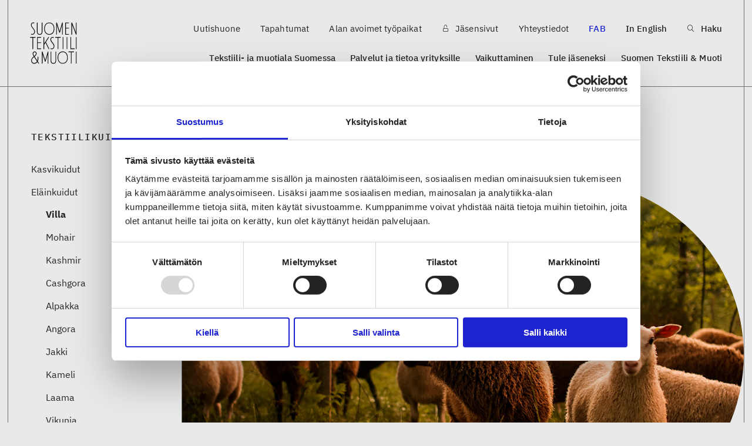

--- FILE ---
content_type: text/html; charset=UTF-8
request_url: https://www.stjm.fi/tekstiilikuidut/villa/
body_size: 16036
content:
<!DOCTYPE html>
<html lang="fi">

<head>
	<meta charset="UTF-8" />
	<meta name="viewport" content="width=device-width, initial-scale=1, shrink-to-fit=no">
<script>
  window.addEventListener("CookiebotOnDialogInit", function() {
    if (Cookiebot.getDomainUrlParam("CookiebotScan") === "true")
      Cookiebot.setOutOfRegion();
  });
</script>
    <script data-cookieconsent="ignore">
        window.dataLayer = window.dataLayer || [];
        function gtag() {
            dataLayer.push(arguments);
        }
        gtag('consent', 'default', {
            'ad_personalization': 'denied',
            'ad_storage': 'denied',
            'ad_user_data': 'denied',
            'analytics_storage': 'denied',
            'functionality_storage': 'denied',
            'personalization_storage': 'denied',
            'security_storage': 'granted',
            'wait_for_update': 500,
        });
        gtag("set", "ads_data_redaction", true);
        gtag("set", "url_passthrough", false);
    </script>
    <script id="Cookiebot"
            src="https://consent.cookiebot.com/uc.js"
            data-cbid="aa7a4cc0-a386-4698-89b3-67b1fc5d1537"
            data-blockingmode="auto"
            data-culture="fi"
            type="text/javascript"></script>
        <!-- Google tag (gtag.js) -->
    <script async src="https://www.googletagmanager.com/gtag/js?id=G-Z4DEERQCPR"></script>
    <script>
        window.dataLayer = window.dataLayer || [];
        function gtag(){dataLayer.push(arguments);}
        gtag('js', new Date());
        gtag('config', 'G-Z4DEERQCPR');
    </script>
	<meta name='robots' content='index, follow, max-image-preview:large, max-snippet:-1, max-video-preview:-1' />

	<!-- This site is optimized with the Yoast SEO plugin v26.7 - https://yoast.com/wordpress/plugins/seo/ -->
	<title>Villa - Suomen Tekstiili &amp; Muoti</title>
	<link rel="canonical" href="https://www.stjm.fi/tekstiilikuidut/villa/" />
	<meta property="og:locale" content="fi_FI" />
	<meta property="og:type" content="article" />
	<meta property="og:title" content="Villa - Suomen Tekstiili &amp; Muoti" />
	<meta property="og:url" content="https://www.stjm.fi/tekstiilikuidut/villa/" />
	<meta property="og:site_name" content="Suomen Tekstiili &amp; Muoti" />
	<meta property="article:modified_time" content="2025-10-07T11:11:06+00:00" />
	<meta property="og:image" content="https://www.stjm.fi/wp-content/uploads/2022/01/lampaat-kuvia-suomesta-Samuli-Hellman-1-1.jpg" />
	<meta property="og:image:width" content="1700" />
	<meta property="og:image:height" content="690" />
	<meta property="og:image:type" content="image/jpeg" />
	<meta name="twitter:card" content="summary_large_image" />
	<script type="application/ld+json" class="yoast-schema-graph">{"@context":"https://schema.org","@graph":[{"@type":"WebPage","@id":"https://www.stjm.fi/tekstiilikuidut/villa/","url":"https://www.stjm.fi/tekstiilikuidut/villa/","name":"Villa - Suomen Tekstiili &amp; Muoti","isPartOf":{"@id":"https://www.stjm.fi/#website"},"primaryImageOfPage":{"@id":"https://www.stjm.fi/tekstiilikuidut/villa/#primaryimage"},"image":{"@id":"https://www.stjm.fi/tekstiilikuidut/villa/#primaryimage"},"thumbnailUrl":"https://www.stjm.fi/wp-content/uploads/2022/01/lampaat-kuvia-suomesta-Samuli-Hellman-1-1.jpg","datePublished":"2022-01-24T09:02:59+00:00","dateModified":"2025-10-07T11:11:06+00:00","breadcrumb":{"@id":"https://www.stjm.fi/tekstiilikuidut/villa/#breadcrumb"},"inLanguage":"fi","potentialAction":[{"@type":"ReadAction","target":["https://www.stjm.fi/tekstiilikuidut/villa/"]}]},{"@type":"ImageObject","inLanguage":"fi","@id":"https://www.stjm.fi/tekstiilikuidut/villa/#primaryimage","url":"https://www.stjm.fi/wp-content/uploads/2022/01/lampaat-kuvia-suomesta-Samuli-Hellman-1-1.jpg","contentUrl":"https://www.stjm.fi/wp-content/uploads/2022/01/lampaat-kuvia-suomesta-Samuli-Hellman-1-1.jpg","width":1700,"height":690},{"@type":"BreadcrumbList","@id":"https://www.stjm.fi/tekstiilikuidut/villa/#breadcrumb","itemListElement":[{"@type":"ListItem","position":1,"name":"Etusivu","item":"https://www.stjm.fi/"},{"@type":"ListItem","position":2,"name":"Villa"}]},{"@type":"WebSite","@id":"https://www.stjm.fi/#website","url":"https://www.stjm.fi/","name":"Suomen Tekstiili &amp; Muoti","description":"Tekstiilin ja muodin asialla, aina ja ikuisesti","potentialAction":[{"@type":"SearchAction","target":{"@type":"EntryPoint","urlTemplate":"https://www.stjm.fi/?s={search_term_string}"},"query-input":{"@type":"PropertyValueSpecification","valueRequired":true,"valueName":"search_term_string"}}],"inLanguage":"fi"}]}</script>
	<!-- / Yoast SEO plugin. -->


<link rel="alternate" type="application/rss+xml" title="Suomen Tekstiili &amp; Muoti &raquo; syöte" href="https://www.stjm.fi/feed/" />
<link rel="alternate" type="application/rss+xml" title="Suomen Tekstiili &amp; Muoti &raquo; kommenttien syöte" href="https://www.stjm.fi/comments/feed/" />
<link rel="alternate" title="oEmbed (JSON)" type="application/json+oembed" href="https://www.stjm.fi/wp-json/oembed/1.0/embed?url=https%3A%2F%2Fwww.stjm.fi%2Ftekstiilikuidut%2Fvilla%2F&#038;lang=fi" />
<link rel="alternate" title="oEmbed (XML)" type="text/xml+oembed" href="https://www.stjm.fi/wp-json/oembed/1.0/embed?url=https%3A%2F%2Fwww.stjm.fi%2Ftekstiilikuidut%2Fvilla%2F&#038;format=xml&#038;lang=fi" />
<style id='wp-img-auto-sizes-contain-inline-css' type='text/css'>
img:is([sizes=auto i],[sizes^="auto," i]){contain-intrinsic-size:3000px 1500px}
/*# sourceURL=wp-img-auto-sizes-contain-inline-css */
</style>
<style id='wp-emoji-styles-inline-css' type='text/css'>

	img.wp-smiley, img.emoji {
		display: inline !important;
		border: none !important;
		box-shadow: none !important;
		height: 1em !important;
		width: 1em !important;
		margin: 0 0.07em !important;
		vertical-align: -0.1em !important;
		background: none !important;
		padding: 0 !important;
	}
/*# sourceURL=wp-emoji-styles-inline-css */
</style>
<style id='wp-block-library-inline-css' type='text/css'>
:root{--wp-block-synced-color:#7a00df;--wp-block-synced-color--rgb:122,0,223;--wp-bound-block-color:var(--wp-block-synced-color);--wp-editor-canvas-background:#ddd;--wp-admin-theme-color:#007cba;--wp-admin-theme-color--rgb:0,124,186;--wp-admin-theme-color-darker-10:#006ba1;--wp-admin-theme-color-darker-10--rgb:0,107,160.5;--wp-admin-theme-color-darker-20:#005a87;--wp-admin-theme-color-darker-20--rgb:0,90,135;--wp-admin-border-width-focus:2px}@media (min-resolution:192dpi){:root{--wp-admin-border-width-focus:1.5px}}.wp-element-button{cursor:pointer}:root .has-very-light-gray-background-color{background-color:#eee}:root .has-very-dark-gray-background-color{background-color:#313131}:root .has-very-light-gray-color{color:#eee}:root .has-very-dark-gray-color{color:#313131}:root .has-vivid-green-cyan-to-vivid-cyan-blue-gradient-background{background:linear-gradient(135deg,#00d084,#0693e3)}:root .has-purple-crush-gradient-background{background:linear-gradient(135deg,#34e2e4,#4721fb 50%,#ab1dfe)}:root .has-hazy-dawn-gradient-background{background:linear-gradient(135deg,#faaca8,#dad0ec)}:root .has-subdued-olive-gradient-background{background:linear-gradient(135deg,#fafae1,#67a671)}:root .has-atomic-cream-gradient-background{background:linear-gradient(135deg,#fdd79a,#004a59)}:root .has-nightshade-gradient-background{background:linear-gradient(135deg,#330968,#31cdcf)}:root .has-midnight-gradient-background{background:linear-gradient(135deg,#020381,#2874fc)}:root{--wp--preset--font-size--normal:16px;--wp--preset--font-size--huge:42px}.has-regular-font-size{font-size:1em}.has-larger-font-size{font-size:2.625em}.has-normal-font-size{font-size:var(--wp--preset--font-size--normal)}.has-huge-font-size{font-size:var(--wp--preset--font-size--huge)}.has-text-align-center{text-align:center}.has-text-align-left{text-align:left}.has-text-align-right{text-align:right}.has-fit-text{white-space:nowrap!important}#end-resizable-editor-section{display:none}.aligncenter{clear:both}.items-justified-left{justify-content:flex-start}.items-justified-center{justify-content:center}.items-justified-right{justify-content:flex-end}.items-justified-space-between{justify-content:space-between}.screen-reader-text{border:0;clip-path:inset(50%);height:1px;margin:-1px;overflow:hidden;padding:0;position:absolute;width:1px;word-wrap:normal!important}.screen-reader-text:focus{background-color:#ddd;clip-path:none;color:#444;display:block;font-size:1em;height:auto;left:5px;line-height:normal;padding:15px 23px 14px;text-decoration:none;top:5px;width:auto;z-index:100000}html :where(.has-border-color){border-style:solid}html :where([style*=border-top-color]){border-top-style:solid}html :where([style*=border-right-color]){border-right-style:solid}html :where([style*=border-bottom-color]){border-bottom-style:solid}html :where([style*=border-left-color]){border-left-style:solid}html :where([style*=border-width]){border-style:solid}html :where([style*=border-top-width]){border-top-style:solid}html :where([style*=border-right-width]){border-right-style:solid}html :where([style*=border-bottom-width]){border-bottom-style:solid}html :where([style*=border-left-width]){border-left-style:solid}html :where(img[class*=wp-image-]){height:auto;max-width:100%}:where(figure){margin:0 0 1em}html :where(.is-position-sticky){--wp-admin--admin-bar--position-offset:var(--wp-admin--admin-bar--height,0px)}@media screen and (max-width:600px){html :where(.is-position-sticky){--wp-admin--admin-bar--position-offset:0px}}

/*# sourceURL=wp-block-library-inline-css */
</style><style id='global-styles-inline-css' type='text/css'>
:root{--wp--preset--aspect-ratio--square: 1;--wp--preset--aspect-ratio--4-3: 4/3;--wp--preset--aspect-ratio--3-4: 3/4;--wp--preset--aspect-ratio--3-2: 3/2;--wp--preset--aspect-ratio--2-3: 2/3;--wp--preset--aspect-ratio--16-9: 16/9;--wp--preset--aspect-ratio--9-16: 9/16;--wp--preset--color--black: #000000;--wp--preset--color--cyan-bluish-gray: #abb8c3;--wp--preset--color--white: #ffffff;--wp--preset--color--pale-pink: #f78da7;--wp--preset--color--vivid-red: #cf2e2e;--wp--preset--color--luminous-vivid-orange: #ff6900;--wp--preset--color--luminous-vivid-amber: #fcb900;--wp--preset--color--light-green-cyan: #7bdcb5;--wp--preset--color--vivid-green-cyan: #00d084;--wp--preset--color--pale-cyan-blue: #8ed1fc;--wp--preset--color--vivid-cyan-blue: #0693e3;--wp--preset--color--vivid-purple: #9b51e0;--wp--preset--gradient--vivid-cyan-blue-to-vivid-purple: linear-gradient(135deg,rgb(6,147,227) 0%,rgb(155,81,224) 100%);--wp--preset--gradient--light-green-cyan-to-vivid-green-cyan: linear-gradient(135deg,rgb(122,220,180) 0%,rgb(0,208,130) 100%);--wp--preset--gradient--luminous-vivid-amber-to-luminous-vivid-orange: linear-gradient(135deg,rgb(252,185,0) 0%,rgb(255,105,0) 100%);--wp--preset--gradient--luminous-vivid-orange-to-vivid-red: linear-gradient(135deg,rgb(255,105,0) 0%,rgb(207,46,46) 100%);--wp--preset--gradient--very-light-gray-to-cyan-bluish-gray: linear-gradient(135deg,rgb(238,238,238) 0%,rgb(169,184,195) 100%);--wp--preset--gradient--cool-to-warm-spectrum: linear-gradient(135deg,rgb(74,234,220) 0%,rgb(151,120,209) 20%,rgb(207,42,186) 40%,rgb(238,44,130) 60%,rgb(251,105,98) 80%,rgb(254,248,76) 100%);--wp--preset--gradient--blush-light-purple: linear-gradient(135deg,rgb(255,206,236) 0%,rgb(152,150,240) 100%);--wp--preset--gradient--blush-bordeaux: linear-gradient(135deg,rgb(254,205,165) 0%,rgb(254,45,45) 50%,rgb(107,0,62) 100%);--wp--preset--gradient--luminous-dusk: linear-gradient(135deg,rgb(255,203,112) 0%,rgb(199,81,192) 50%,rgb(65,88,208) 100%);--wp--preset--gradient--pale-ocean: linear-gradient(135deg,rgb(255,245,203) 0%,rgb(182,227,212) 50%,rgb(51,167,181) 100%);--wp--preset--gradient--electric-grass: linear-gradient(135deg,rgb(202,248,128) 0%,rgb(113,206,126) 100%);--wp--preset--gradient--midnight: linear-gradient(135deg,rgb(2,3,129) 0%,rgb(40,116,252) 100%);--wp--preset--font-size--small: 13px;--wp--preset--font-size--medium: 20px;--wp--preset--font-size--large: 36px;--wp--preset--font-size--x-large: 42px;--wp--preset--spacing--20: 0.44rem;--wp--preset--spacing--30: 0.67rem;--wp--preset--spacing--40: 1rem;--wp--preset--spacing--50: 1.5rem;--wp--preset--spacing--60: 2.25rem;--wp--preset--spacing--70: 3.38rem;--wp--preset--spacing--80: 5.06rem;--wp--preset--shadow--natural: 6px 6px 9px rgba(0, 0, 0, 0.2);--wp--preset--shadow--deep: 12px 12px 50px rgba(0, 0, 0, 0.4);--wp--preset--shadow--sharp: 6px 6px 0px rgba(0, 0, 0, 0.2);--wp--preset--shadow--outlined: 6px 6px 0px -3px rgb(255, 255, 255), 6px 6px rgb(0, 0, 0);--wp--preset--shadow--crisp: 6px 6px 0px rgb(0, 0, 0);}:where(.is-layout-flex){gap: 0.5em;}:where(.is-layout-grid){gap: 0.5em;}body .is-layout-flex{display: flex;}.is-layout-flex{flex-wrap: wrap;align-items: center;}.is-layout-flex > :is(*, div){margin: 0;}body .is-layout-grid{display: grid;}.is-layout-grid > :is(*, div){margin: 0;}:where(.wp-block-columns.is-layout-flex){gap: 2em;}:where(.wp-block-columns.is-layout-grid){gap: 2em;}:where(.wp-block-post-template.is-layout-flex){gap: 1.25em;}:where(.wp-block-post-template.is-layout-grid){gap: 1.25em;}.has-black-color{color: var(--wp--preset--color--black) !important;}.has-cyan-bluish-gray-color{color: var(--wp--preset--color--cyan-bluish-gray) !important;}.has-white-color{color: var(--wp--preset--color--white) !important;}.has-pale-pink-color{color: var(--wp--preset--color--pale-pink) !important;}.has-vivid-red-color{color: var(--wp--preset--color--vivid-red) !important;}.has-luminous-vivid-orange-color{color: var(--wp--preset--color--luminous-vivid-orange) !important;}.has-luminous-vivid-amber-color{color: var(--wp--preset--color--luminous-vivid-amber) !important;}.has-light-green-cyan-color{color: var(--wp--preset--color--light-green-cyan) !important;}.has-vivid-green-cyan-color{color: var(--wp--preset--color--vivid-green-cyan) !important;}.has-pale-cyan-blue-color{color: var(--wp--preset--color--pale-cyan-blue) !important;}.has-vivid-cyan-blue-color{color: var(--wp--preset--color--vivid-cyan-blue) !important;}.has-vivid-purple-color{color: var(--wp--preset--color--vivid-purple) !important;}.has-black-background-color{background-color: var(--wp--preset--color--black) !important;}.has-cyan-bluish-gray-background-color{background-color: var(--wp--preset--color--cyan-bluish-gray) !important;}.has-white-background-color{background-color: var(--wp--preset--color--white) !important;}.has-pale-pink-background-color{background-color: var(--wp--preset--color--pale-pink) !important;}.has-vivid-red-background-color{background-color: var(--wp--preset--color--vivid-red) !important;}.has-luminous-vivid-orange-background-color{background-color: var(--wp--preset--color--luminous-vivid-orange) !important;}.has-luminous-vivid-amber-background-color{background-color: var(--wp--preset--color--luminous-vivid-amber) !important;}.has-light-green-cyan-background-color{background-color: var(--wp--preset--color--light-green-cyan) !important;}.has-vivid-green-cyan-background-color{background-color: var(--wp--preset--color--vivid-green-cyan) !important;}.has-pale-cyan-blue-background-color{background-color: var(--wp--preset--color--pale-cyan-blue) !important;}.has-vivid-cyan-blue-background-color{background-color: var(--wp--preset--color--vivid-cyan-blue) !important;}.has-vivid-purple-background-color{background-color: var(--wp--preset--color--vivid-purple) !important;}.has-black-border-color{border-color: var(--wp--preset--color--black) !important;}.has-cyan-bluish-gray-border-color{border-color: var(--wp--preset--color--cyan-bluish-gray) !important;}.has-white-border-color{border-color: var(--wp--preset--color--white) !important;}.has-pale-pink-border-color{border-color: var(--wp--preset--color--pale-pink) !important;}.has-vivid-red-border-color{border-color: var(--wp--preset--color--vivid-red) !important;}.has-luminous-vivid-orange-border-color{border-color: var(--wp--preset--color--luminous-vivid-orange) !important;}.has-luminous-vivid-amber-border-color{border-color: var(--wp--preset--color--luminous-vivid-amber) !important;}.has-light-green-cyan-border-color{border-color: var(--wp--preset--color--light-green-cyan) !important;}.has-vivid-green-cyan-border-color{border-color: var(--wp--preset--color--vivid-green-cyan) !important;}.has-pale-cyan-blue-border-color{border-color: var(--wp--preset--color--pale-cyan-blue) !important;}.has-vivid-cyan-blue-border-color{border-color: var(--wp--preset--color--vivid-cyan-blue) !important;}.has-vivid-purple-border-color{border-color: var(--wp--preset--color--vivid-purple) !important;}.has-vivid-cyan-blue-to-vivid-purple-gradient-background{background: var(--wp--preset--gradient--vivid-cyan-blue-to-vivid-purple) !important;}.has-light-green-cyan-to-vivid-green-cyan-gradient-background{background: var(--wp--preset--gradient--light-green-cyan-to-vivid-green-cyan) !important;}.has-luminous-vivid-amber-to-luminous-vivid-orange-gradient-background{background: var(--wp--preset--gradient--luminous-vivid-amber-to-luminous-vivid-orange) !important;}.has-luminous-vivid-orange-to-vivid-red-gradient-background{background: var(--wp--preset--gradient--luminous-vivid-orange-to-vivid-red) !important;}.has-very-light-gray-to-cyan-bluish-gray-gradient-background{background: var(--wp--preset--gradient--very-light-gray-to-cyan-bluish-gray) !important;}.has-cool-to-warm-spectrum-gradient-background{background: var(--wp--preset--gradient--cool-to-warm-spectrum) !important;}.has-blush-light-purple-gradient-background{background: var(--wp--preset--gradient--blush-light-purple) !important;}.has-blush-bordeaux-gradient-background{background: var(--wp--preset--gradient--blush-bordeaux) !important;}.has-luminous-dusk-gradient-background{background: var(--wp--preset--gradient--luminous-dusk) !important;}.has-pale-ocean-gradient-background{background: var(--wp--preset--gradient--pale-ocean) !important;}.has-electric-grass-gradient-background{background: var(--wp--preset--gradient--electric-grass) !important;}.has-midnight-gradient-background{background: var(--wp--preset--gradient--midnight) !important;}.has-small-font-size{font-size: var(--wp--preset--font-size--small) !important;}.has-medium-font-size{font-size: var(--wp--preset--font-size--medium) !important;}.has-large-font-size{font-size: var(--wp--preset--font-size--large) !important;}.has-x-large-font-size{font-size: var(--wp--preset--font-size--x-large) !important;}
/*# sourceURL=global-styles-inline-css */
</style>

<style id='classic-theme-styles-inline-css' type='text/css'>
/*! This file is auto-generated */
.wp-block-button__link{color:#fff;background-color:#32373c;border-radius:9999px;box-shadow:none;text-decoration:none;padding:calc(.667em + 2px) calc(1.333em + 2px);font-size:1.125em}.wp-block-file__button{background:#32373c;color:#fff;text-decoration:none}
/*# sourceURL=/wp-includes/css/classic-themes.min.css */
</style>
<link rel='stylesheet' id='base/style-css' href='https://www.stjm.fi/wp-content/themes/suomentekstiilim/assets/style.css?ver=1687248090' type='text/css' media='all' />
<link rel='stylesheet' id='swiper-css' href='https://www.stjm.fi/wp-content/themes/suomentekstiilim/assets/swiper-bundle.min.css?ver=1739174816' type='text/css' media='all' />
<link rel='stylesheet' id='multiselect-css' href='https://www.stjm.fi/wp-content/themes/suomentekstiilim/assets/multiselect.css?ver=1764058701' type='text/css' media='all' />
<link rel='stylesheet' id='base/overrides-css' href='https://www.stjm.fi/wp-content/themes/suomentekstiilim/overrides.css?ver=1764058701' type='text/css' media='all' />
<script type="text/javascript" src="https://www.stjm.fi/wp-includes/js/jquery/jquery.min.js?ver=3.7.1" id="jquery-core-js"></script>
<script type="text/javascript" src="https://www.stjm.fi/wp-includes/js/jquery/jquery-migrate.min.js?ver=3.4.1" id="jquery-migrate-js"></script>
<script type="text/javascript" src="https://www.stjm.fi/wp-content/themes/suomentekstiilim/assets/swiper-bundle.min.js?ver=1739174816" id="swiper-js"></script>
<link rel="https://api.w.org/" href="https://www.stjm.fi/wp-json/" /><link rel="alternate" title="JSON" type="application/json" href="https://www.stjm.fi/wp-json/wp/v2/textile_fibre/3124" /><link rel="EditURI" type="application/rsd+xml" title="RSD" href="https://www.stjm.fi/xmlrpc.php?rsd" />
<link rel='shortlink' href='https://www.stjm.fi/?p=3124' />
<link rel="icon" href="https://www.stjm.fi/wp-content/uploads/2021/11/cropped-stjmfav-32x32.png" sizes="32x32" />
<link rel="icon" href="https://www.stjm.fi/wp-content/uploads/2021/11/cropped-stjmfav-192x192.png" sizes="192x192" />
<link rel="apple-touch-icon" href="https://www.stjm.fi/wp-content/uploads/2021/11/cropped-stjmfav-180x180.png" />
<meta name="msapplication-TileImage" content="https://www.stjm.fi/wp-content/uploads/2021/11/cropped-stjmfav-270x270.png" />
		<style type="text/css" id="wp-custom-css">
			@media (min-width: 1024px) {
.company-details li {
    width: calc(25% - 9px);
	}
}

.bg-petrol {
    background-color: #125D67;
    color: #fff;
}
.bg-petrol .btn {
    background-color: #ff9270;
    color: #000;
}
.bg-petrol .btn:hover {
    background-color: #fff;
    color: #ff9270;
}

.btn.petrol {
    background-color: #125D67;
    color: #fff;
}
.btn.petrol:hover {
    background-color: #fff;
    color: #125D67;
}


.content .wysiwyg img {
    width: unset;
    border-radius: 7px;
}

.content .wysiwyg img.alignright {
    float:right;
}

.content .wysiwyg img.alignleft {
    float:left;
}
@media (min-width: 390px) {
.h3, h3 {
    font-size: 25px;
	}
}

@media (min-width: 390px) {
.content .company .h1, .content .company h1:not(.h3) {
    font-size: 30px;
	}}

.company-text img {
	width:auto;
}
.icon-twitter:before {
    content: "𝕏";
    font-weight: 900;
    position: relative;
    top: -3px;
}		</style>
			<!-- Hotjar Tracking Code for stjm.fi -->
<script>
    (function(h,o,t,j,a,r){
        h.hj=h.hj||function(){(h.hj.q=h.hj.q||[]).push(arguments)};
        h._hjSettings={hjid:6575629,hjsv:6};
        a=o.getElementsByTagName('head')[0];
        r=o.createElement('script');r.async=1;
        r.src=t+h._hjSettings.hjid+j+h._hjSettings.hjsv;
        a.appendChild(r);
    })(window,document,'https://static.hotjar.com/c/hotjar-','.js?sv=');
</script>
	
</head>

<body class="wp-singular textile_fibre-template-default single single-textile_fibre postid-3124 wp-theme-suomentekstiilim body">
		<div id="wrapper" class="wrapper">
		<header class="header">
			<div class="container">
				<a class="logo" href="https://www.stjm.fi">
											<img src="https://www.stjm.fi/wp-content/uploads/2021/10/logo.svg" alt="Suomen Tekstiili &amp; Muoti">
									</a>
				<a class="nav-opener" href="#">
					<span>menu</span>
				</a>
				<nav class="nav">
					<ul class="top-menu">
						                        <li class=" ">
                <a  href="https://www.stjm.fi/uutishuone/">
                                        Uutishuone                                    </a>
                            </li>
                                <li class=" ">
                <a  href="https://www.stjm.fi/tapahtumat/">
                                        Tapahtumat                                    </a>
                            </li>
                                <li class=" ">
                <a  href="https://www.stjm.fi/alan-avoimet-tyopaikat/">
                                        Alan avoimet työpaikat                                    </a>
                            </li>
                                <li class=" ">
                <a  href="https://www.stjm.fi/jasensivut/">
                                            <i class="icon-lock"></i>
                                        Jäsensivut                                    </a>
                            </li>
                                <li class=" ">
                <a  href="https://www.stjm.fi/suomen-tekstiili-muoti/liiton-henkilosto-yhteystiedot/">
                                        Yhteystiedot                                    </a>
                            </li>
                                <li class="featured-link ">
                <a  href="https://www.stjm.fi/fabmedia/">
                                        FAB                                    </a>
                            </li>
        																			<li>
																	<a href="https://www.stjm.fi/en/">
										In English									</a>
															</li>
												<li>
							<a href="#" class="search-opener">
								<i class="icon-search"></i>
								Haku							</a>
						</li>
					</ul>
					<ul class="bottom-menu">
						                        <li class="has-child  ">
                <a class="sub-menu-opener" href="https://www.stjm.fi/tekstiili-ja-muotiala-suomessa/">
                                        Tekstiili- ja muotiala Suomessa                                            <i class="icon-plus plus"></i>
                                    </a>
                        <div class="sub-menu-holder"><ul class="sub-menu">
                                            <li >
                    <a  href="https://www.stjm.fi/tekstiili-ja-muotiala-suomessa/yritykset/">
                                                Alan yritykset Suomessa – tutustu jäseniimme                                            </a>
                                    </li>
                                            <li class="has-child ">
                    <a class="sub-menu-opener" href="https://www.stjm.fi/tekstiilialalle/">
                                                Koulutus ja osaaminen                                                    <i class="icon-plus plus"></i>
                                            </a>
                            <div class="sub-menu-holder"><ul class="sub-menu">
                                            <li class="has-child ">
                    <a class="sub-menu-opener" href="https://www.stjm.fi/tekstiilialalle/koulutuspolut/">
                                                Tekstiili- ja muotialan koulutuspolut                                                    <i class="icon-plus plus"></i>
                                            </a>
                            <div class="sub-menu-holder"><ul class="sub-menu">
                                            <li >
                    <a  href="https://www.stjm.fi/tekstiilialalle/koulutuspolut/ammatillinen-koulutus/">
                                                Ammatillinen koulutus                                            </a>
                                    </li>
                                            <li >
                    <a  href="https://www.stjm.fi/tekstiilialalle/koulutuspolut/ammattikorkeakoulut/">
                                                Ammattikorkeakoulut                                            </a>
                                    </li>
                                            <li >
                    <a  href="https://www.stjm.fi/tekstiilialalle/koulutuspolut/yliopistot/">
                                                Yliopistot                                            </a>
                                    </li>
                                            <li >
                    <a  href="https://www.stjm.fi/tekstiilialalle/koulutuspolut/taydennyskoulutukset/">
                                                Täydennä osaamistasi koulutuksissa                                            </a>
                                    </li>
                    </ul></div>
                    </li>
                                            <li >
                    <a  href="https://www.stjm.fi/tekstiilialalle/ammatit/">
                                                Tekstiili- ja muotialan ammatteja                                            </a>
                                    </li>
                                            <li >
                    <a  href="https://www.stjm.fi/tekstiilialalle/osaaminen/">
                                                Osaamistarpeet                                            </a>
                                    </li>
                                            <li >
                    <a  href="https://www.stjm.fi/tekstiilialalle/tekstiiliakatemia/">
                                                Tekstiiliakatemia                                            </a>
                                    </li>
                                            <li >
                    <a  href="https://www.stjm.fi/tekstiilialalle/tietoa-alasta-opinto-ohjaajille/">
                                                Tietoa tekstiili- ja muotialasta opinto-ohjaajille                                            </a>
                                    </li>
                                            <li >
                    <a  href="https://www.stjm.fi/tekstiilialalle/tex-inno/">
                                                Tex-Inno ry &#8211; tukea tekstiili- ja muotialan kehittämiseen                                            </a>
                                    </li>
                    </ul></div>
                    </li>
                                            <li class="has-child ">
                    <a class="sub-menu-opener" href="https://www.stjm.fi/tekstiili-ja-muotiala-suomessa/tilastot/">
                                                Tekstiili- ja muotialan tilastot                                                    <i class="icon-plus plus"></i>
                                            </a>
                            <div class="sub-menu-holder"><ul class="sub-menu">
                                            <li >
                    <a  href="https://www.stjm.fi/tekstiili-ja-muotiala-suomessa/tilastot/miten-tekstiili-ja-vaatealalla-menee-2/">
                                                Miten tekstiili- ja vaatealalla menee Suomessa?                                            </a>
                                    </li>
                                            <li >
                    <a  href="https://www.stjm.fi/tekstiili-ja-muotiala-suomessa/tilastot/kuluttajamarkkina/">
                                                Vaatteiden ja kodintekstiilien kuluttajamarkkina Suomessa ja Euroopassa                                            </a>
                                    </li>
                                            <li >
                    <a  href="https://www.stjm.fi/tekstiili-ja-muotiala-suomessa/tilastot/tekstiilin-ja-muodin-ulkomaankauppa/">
                                                Tekstiilin ja muodin ulkomaankauppa                                            </a>
                                    </li>
                                            <li >
                    <a  href="https://www.stjm.fi/tekstiili-ja-muotiala-suomessa/tilastot/suomalainen-tekstiili-ja-muotiala-kansainvalisessa-vertailussa/">
                                                Tekstiili- ja muotiala Euroopassa                                            </a>
                                    </li>
                                            <li >
                    <a  href="https://www.stjm.fi/tekstiili-ja-muotiala-suomessa/tilastot/kuitujen-tuotanto/">
                                                Tilastoja tekstiilikuitujen tuotannosta globaalisti                                            </a>
                                    </li>
                    </ul></div>
                    </li>
                                            <li class="has-child ">
                    <a class="sub-menu-opener" href="https://www.stjm.fi/tekstiili-ja-muotiala-suomessa/yhteistyohakemisto/">
                                                Yhteistyö­hakemisto                                                    <i class="icon-plus plus"></i>
                                            </a>
                            <div class="sub-menu-holder"><ul class="sub-menu">
                                            <li >
                    <a  href="https://www.stjm.fi/tekstiili-ja-muotiala-suomessa/yhteistyohakemisto/yhteistyoilmoitus/">
                                                Yhteistyöilmoitus                                            </a>
                                    </li>
                    </ul></div>
                    </li>
                                            <li class="has-child ">
                    <a class="sub-menu-opener" href="https://www.stjm.fi/tekstiili-ja-muotiala-suomessa/tiesitko-taman-tekstiili-ja-muotialasta/">
                                                Tiesitkö tämän tekstiili- ja muotialasta?                                                    <i class="icon-plus plus"></i>
                                            </a>
                            <div class="sub-menu-holder"><ul class="sub-menu">
                                            <li >
                    <a  href="https://www.stjm.fi/tekstiili-ja-muotiala-suomessa/tiesitko-taman-tekstiili-ja-muotialasta/vaatealan-yritysten-muodonmuutos/">
                                                Vaatealan yritysten muodonmuutos                                            </a>
                                    </li>
                                            <li >
                    <a  href="https://www.stjm.fi/tekstiili-ja-muotiala-suomessa/tiesitko-taman-tekstiili-ja-muotialasta/miksi-yritykset-valmistuttavat-tuotteita-eri-maissa/">
                                                Miksi yritykset valmistuttavat tuotteita eri maissa?                                            </a>
                                    </li>
                                            <li >
                    <a  href="https://www.stjm.fi/tekstiili-ja-muotiala-suomessa/tiesitko-taman-tekstiili-ja-muotialasta/mista-vaatteen-hinta-muodostuu/">
                                                Mistä vaatteen hinta muodostuu?                                            </a>
                                    </li>
                                            <li >
                    <a  href="https://www.stjm.fi/tekstiili-ja-muotiala-suomessa/tiesitko-taman-tekstiili-ja-muotialasta/tekstiilia-on-kaikkialla/">
                                                Tekstiiliä on kaikkialla!                                            </a>
                                    </li>
                                            <li >
                    <a  href="https://www.stjm.fi/tekstiili-ja-muotiala-suomessa/tiesitko-taman-tekstiili-ja-muotialasta/vaatteen-pitka-matka-raaka-aineesta-kuluttajalle/">
                                                Vaatteen pitkä matka raaka-aineesta kuluttajalle                                            </a>
                                    </li>
                    </ul></div>
                    </li>
                    </ul></div>
                </li>
                                <li class="has-child  ">
                <a class="sub-menu-opener" href="https://www.stjm.fi/palvelut-ja-tietoa-yrityksille/">
                                        Palvelut ja tietoa yrityksille                                            <i class="icon-plus plus"></i>
                                    </a>
                        <div class="sub-menu-holder"><ul class="sub-menu">
                                            <li class="has-child ">
                    <a class="sub-menu-opener" href="https://www.stjm.fi/palvelut-ja-tietoa-yrityksille/kansainvalinen-liiketoiminta-ja-rahoitus/">
                                                Kansainvälinen liiketoiminta ja rahoitus                                                    <i class="icon-plus plus"></i>
                                            </a>
                            <div class="sub-menu-holder"><ul class="sub-menu">
                                            <li >
                    <a  href="https://www.stjm.fi/palvelut-ja-tietoa-yrityksille/kansainvalinen-liiketoiminta-ja-rahoitus/kansainvalistyminen/">
                                                Kansain&shy;välistyminen                                            </a>
                                    </li>
                                            <li >
                    <a  href="https://www.stjm.fi/palvelut-ja-tietoa-yrityksille/kansainvalinen-liiketoiminta-ja-rahoitus/rahoitus/">
                                                Rahoitus                                            </a>
                                    </li>
                    </ul></div>
                    </li>
                                            <li class="has-child ">
                    <a class="sub-menu-opener" href="https://www.stjm.fi/palvelut-ja-tietoa-yrityksille/lakipalvelut/">
                                                Lakipalvelut                                                    <i class="icon-plus plus"></i>
                                            </a>
                            <div class="sub-menu-holder"><ul class="sub-menu">
                                            <li class="has-child ">
                    <a class="sub-menu-opener" href="https://www.stjm.fi/palvelut-ja-tietoa-yrityksille/lakipalvelut/kuluttajansuoja/">
                                                Kuluttajansuoja                                                    <i class="icon-plus plus"></i>
                                            </a>
                            <div class="sub-menu-holder"><ul class="sub-menu">
                                            <li >
                    <a  href="https://www.stjm.fi/palvelut-ja-tietoa-yrityksille/lakipalvelut/kuluttajansuoja/esimerkkeja-kiistatilanteista/">
                                                Esimerkkejä kiistatilanteista                                            </a>
                                    </li>
                                            <li >
                    <a  href="https://www.stjm.fi/palvelut-ja-tietoa-yrityksille/lakipalvelut/kuluttajansuoja/yrityksen-muistilista-vaikuttajamarkkinointi/">
                                                Yrityksen muistilista: Vaikuttaja&shy;markkinointi                                            </a>
                                    </li>
                                            <li >
                    <a  href="https://www.stjm.fi/palvelut-ja-tietoa-yrityksille/lakipalvelut/kuluttajansuoja/ajankohtaista-oikeuskaytantoa/">
                                                Ajankohtaista oikeuskäytäntöä                                            </a>
                                    </li>
                                            <li >
                    <a  href="https://www.stjm.fi/palvelut-ja-tietoa-yrityksille/lakipalvelut/kuluttajansuoja/usein-kysyttyja-kysymyksia-tuotteiden-palauttamisesta-etamyynnista/">
                                                Usein kysyttyjä kysymyksiä tuotteiden palauttamisesta etämyynnistä                                            </a>
                                    </li>
                                            <li >
                    <a  href="https://www.stjm.fi/palvelut-ja-tietoa-yrityksille/lakipalvelut/kuluttajansuoja/usein-kysyttyja-kysymyksia-tuotevirheesta-ja-sen-seuraamuksista/">
                                                Usein kysyttyjä kysymyksiä tuotevirheestä ja sen seuraamuksista                                            </a>
                                    </li>
                    </ul></div>
                    </li>
                                            <li class="has-child ">
                    <a class="sub-menu-opener" href="https://www.stjm.fi/palvelut-ja-tietoa-yrityksille/lakipalvelut/julkiset-hankinnat/">
                                                Julkiset hankinnat                                                    <i class="icon-plus plus"></i>
                                            </a>
                            <div class="sub-menu-holder"><ul class="sub-menu">
                                            <li >
                    <a  href="https://www.stjm.fi/palvelut-ja-tietoa-yrityksille/lakipalvelut/julkiset-hankinnat/usein-kysyttya-julkisista-hankinnoista/">
                                                Usein kysyttyä julkisista hankinnoista                                            </a>
                                    </li>
                    </ul></div>
                    </li>
                                            <li >
                    <a  href="https://www.stjm.fi/palvelut-ja-tietoa-yrityksille/lakipalvelut/ipr-oikeudut/">
                                                IPR-oikeudet                                            </a>
                                    </li>
                                            <li >
                    <a  href="https://www.stjm.fi/palvelut-ja-tietoa-yrityksille/lakipalvelut/sopimusasiat/">
                                                Sopimusasiat                                            </a>
                                    </li>
                    </ul></div>
                    </li>
                                            <li class="has-child ">
                    <a class="sub-menu-opener" href="https://www.stjm.fi/palvelut-ja-tietoa-yrityksille/tyoelaman-asiat/">
                                                Työelämän asiat                                                    <i class="icon-plus plus"></i>
                                            </a>
                            <div class="sub-menu-holder"><ul class="sub-menu">
                                            <li >
                    <a  href="https://www.stjm.fi/palvelut-ja-tietoa-yrityksille/tyoelaman-asiat/tyoehtosopimukset/">
                                                Työehto&shy;sopimukset                                            </a>
                                    </li>
                    </ul></div>
                    </li>
                                            <li class="has-child ">
                    <a class="sub-menu-opener" href="https://www.stjm.fi/palvelut-ja-tietoa-yrityksille/materiaalit-kemikaalit-ja-standardit/">
                                                Tekstiilit, standardit ja kemikaalit                                                    <i class="icon-plus plus"></i>
                                            </a>
                            <div class="sub-menu-holder"><ul class="sub-menu">
                                            <li >
                    <a  href="https://www.stjm.fi/palvelut-ja-tietoa-yrityksille/materiaalit-kemikaalit-ja-standardit/tekstiilimateriaalit/">
                                                Tekstiilimateriaalit                                            </a>
                                    </li>
                                            <li >
                    <a  href="https://www.stjm.fi/palvelut-ja-tietoa-yrityksille/materiaalit-kemikaalit-ja-standardit/standardisointi/">
                                                Standardit                                            </a>
                                    </li>
                                            <li class="has-child ">
                    <a class="sub-menu-opener" href="https://www.stjm.fi/palvelut-ja-tietoa-yrityksille/materiaalit-kemikaalit-ja-standardit/vaatteiden-ja-tekstiilien-merkinta-suomessa/">
                                                Tuotemerkinnät                                                    <i class="icon-plus plus"></i>
                                            </a>
                            <div class="sub-menu-holder"><ul class="sub-menu">
                                            <li >
                    <a  href="https://www.stjm.fi/palvelut-ja-tietoa-yrityksille/materiaalit-kemikaalit-ja-standardit/vaatteiden-ja-tekstiilien-merkinta-suomessa/tekstiilituotteiden-pesu-ja-hoito-ohjeet/">
                                                Tekstiilituotteiden pesu- ja hoito-ohjeet                                            </a>
                                    </li>
                                            <li >
                    <a  href="https://www.stjm.fi/palvelut-ja-tietoa-yrityksille/materiaalit-kemikaalit-ja-standardit/vaatteiden-ja-tekstiilien-merkinta-suomessa/muut-merkinnat/">
                                                Muut merkinnät                                            </a>
                                    </li>
                                            <li >
                    <a  href="https://www.stjm.fi/palvelut-ja-tietoa-yrityksille/materiaalit-kemikaalit-ja-standardit/vaatteiden-ja-tekstiilien-merkinta-suomessa/suojavaatteiden-merkinnat/">
                                                Suojavaatteiden merkinnät                                            </a>
                                    </li>
                    </ul></div>
                    </li>
                                            <li >
                    <a  href="https://www.stjm.fi/palvelut-ja-tietoa-yrityksille/materiaalit-kemikaalit-ja-standardit/kemikaalit/">
                                                Kemikaalit                                            </a>
                                    </li>
                                            <li >
                    <a  href="https://www.stjm.fi/palvelut-ja-tietoa-yrityksille/materiaalit-kemikaalit-ja-standardit/mikromuovit/">
                                                Mikromuovit                                            </a>
                                    </li>
                    </ul></div>
                    </li>
                                            <li >
                    <a  href="https://www.stjm.fi/palvelut-ja-tietoa-yrityksille/tekstiilikuituopas/">
                                                Tekstiilikuitu­opas                                            </a>
                                    </li>
                                            <li >
                    <a  href="https://www.stjm.fi/palvelut-ja-tietoa-yrityksille/kuluttaja-ja-brandilahtoinen-tekstiili-ja-muoti-suomessa-2030/">
                                                Tekstiili- ja muotialan kasvusopimus                                            </a>
                                    </li>
                                            <li class="has-child ">
                    <a class="sub-menu-opener" href="https://www.stjm.fi/palvelut-ja-tietoa-yrityksille/vastuullisuuspalvelut/">
                                                Vastuullisuus                                                    <i class="icon-plus plus"></i>
                                            </a>
                            <div class="sub-menu-holder"><ul class="sub-menu">
                                            <li >
                    <a  href="https://www.stjm.fi/palvelut-ja-tietoa-yrityksille/vastuullisuuspalvelut/ymparistovastuu/">
                                                Ympäristö &amp; Ilmasto                                            </a>
                                    </li>
                                            <li >
                    <a  href="https://www.stjm.fi/palvelut-ja-tietoa-yrityksille/vastuullisuuspalvelut/sosiaalinen-vastuu/">
                                                Hankintaketjun vastuullisuus                                            </a>
                                    </li>
                    </ul></div>
                    </li>
                                            <li class="has-child ">
                    <a class="sub-menu-opener" href="https://www.stjm.fi/palvelut-ja-tietoa-yrityksille/tekstiilien-kiertotalous/">
                                                Tekstiilien kiertotalous                                                    <i class="icon-plus plus"></i>
                                            </a>
                            <div class="sub-menu-holder"><ul class="sub-menu">
                                            <li >
                    <a  href="https://www.stjm.fi/palvelut-ja-tietoa-yrityksille/tekstiilien-kiertotalous/kiertotalouden-termit-tutuiksi/">
                                                Kiertotalouden termit tutuiksi                                            </a>
                                    </li>
                                            <li >
                    <a  href="https://www.stjm.fi/palvelut-ja-tietoa-yrityksille/tekstiilien-kiertotalous/mihin-kierrattaa-vanhat-vaatteet-ja-kodintekstiilit/">
                                                Mihin kierrättää vanhat vaatteet ja kodintekstiilit?                                            </a>
                                    </li>
                    </ul></div>
                    </li>
                                            <li class="has-child ">
                    <a class="sub-menu-opener" href="https://www.stjm.fi/palvelut-ja-tietoa-yrityksille/hiilineutraali-tekstiiliala-2035-sitoumus/">
                                                Hiilineutraali tekstiiliala 2035 -sitoumus                                                    <i class="icon-plus plus"></i>
                                            </a>
                            <div class="sub-menu-holder"><ul class="sub-menu">
                                            <li >
                    <a  href="https://www.stjm.fi/palvelut-ja-tietoa-yrityksille/hiilineutraali-tekstiiliala-2035-sitoumus/mukana-sitoumuksessa/">
                                                Mukana sitoumuksessa                                            </a>
                                    </li>
                                            <li >
                    <a  href="https://www.stjm.fi/palvelut-ja-tietoa-yrityksille/hiilineutraali-tekstiiliala-2035-sitoumus/mika-sitoumus/">
                                                Mikä sitoumus?                                            </a>
                                    </li>
                                            <li >
                    <a  href="https://www.stjm.fi/palvelut-ja-tietoa-yrityksille/hiilineutraali-tekstiiliala-2035-sitoumus/liity-mukaan/">
                                                Liity mukaan                                            </a>
                                    </li>
                    </ul></div>
                    </li>
                                            <li >
                    <a  href="https://www.stjm.fi/palvelut-ja-tietoa-yrityksille/tki-hankkeet-ja-kehitysprojektit/">
                                                TKI-toiminta                                            </a>
                                    </li>
                                            <li >
                    <a  href="https://www.stjm.fi/palvelut-ja-tietoa-yrityksille/julkaisut/">
                                                Julkaisut, selvitykset ja raportit                                            </a>
                                    </li>
                                            <li >
                    <a  href="https://www.stjm.fi/palvelut-ja-tietoa-yrityksille/hankkeet/">
                                                Hankkeet                                            </a>
                                    </li>
                    </ul></div>
                </li>
                                <li class="has-child  ">
                <a class="sub-menu-opener" href="https://www.stjm.fi/vaikuttaminen/">
                                        Vaikuttaminen                                            <i class="icon-plus plus"></i>
                                    </a>
                        <div class="sub-menu-holder"><ul class="sub-menu">
                                            <li class="has-child ">
                    <a class="sub-menu-opener" href="https://www.stjm.fi/vaikuttaminen/vaikuttamisen-paaviestit/">
                                                Mahdollisuuksien ala – lue vaikuttamis­viestimme                                                    <i class="icon-plus plus"></i>
                                            </a>
                            <div class="sub-menu-holder"><ul class="sub-menu">
                                            <li >
                    <a  href="https://www.stjm.fi/vaikuttaminen/vaikuttamisen-paaviestit/eu-vaalit-2024-reilut-pelisaannot-turvaavat-elinvoimaisen-tekstiili-ja-muotialan-suomessa-ja-euroopassa/">
                                                EU-vaalit 2024: Reilut pelisäännöt turvaavat elinvoimaisen tekstiili- ja muotialan Suomessa ja Euroopassa                                            </a>
                                    </li>
                                            <li >
                    <a  href="https://www.stjm.fi/vaikuttaminen/vaikuttamisen-paaviestit/tekstiili-ja-muotialasta-viennin-uusi-karki/">
                                                Tekstiili- ja muotialasta viennin uusi kärki                                            </a>
                                    </li>
                                            <li >
                    <a  href="https://www.stjm.fi/vaikuttaminen/vaikuttamisen-paaviestit/vaikutamme-suomalainen-tekstiiliala-nayttaa-suuntaa-kiertotalouden-vastuullisuuden-edellakavijana/">
                                                Suomesta tekstiilialan kiertotalouden &#038; vastuullisuuden suunnannäyttäjä                                            </a>
                                    </li>
                                            <li >
                    <a  href="https://www.stjm.fi/vaikuttaminen/vaikuttamisen-paaviestit/vaikutamme-tekstiili-ja-muotiala-tarvitsee-monipuolista-osaamista/">
                                                Tekstiili- ja muotiala tarvitsee monipuolista osaamista                                            </a>
                                    </li>
                                            <li >
                    <a  href="https://www.stjm.fi/vaikuttaminen/vaikuttamisen-paaviestit/vaikutamme-tekstiiliala-on-tarkea-osa-suomen-huoltovarmuutta/">
                                                Tekstiiliala on tärkeä osa Suomen huoltovarmuutta                                            </a>
                                    </li>
                                            <li >
                    <a  href="https://www.stjm.fi/vaikuttaminen/vaikuttamisen-paaviestit/luodaan-kannusteet-kuluttajan-vihreaan-siirtymaan/">
                                                Luodaan kannusteet kuluttajan vihreään siirtymään                                            </a>
                                    </li>
                    </ul></div>
                    </li>
                                            <li class="has-child ">
                    <a class="sub-menu-opener" href="https://www.stjm.fi/vaikuttaminen/eu-vaikuttaminen/">
                                                EU-vaikuttaminen                                                    <i class="icon-plus plus"></i>
                                            </a>
                            <div class="sub-menu-holder"><ul class="sub-menu">
                                            <li >
                    <a  href="https://www.stjm.fi/vaikuttaminen/eu-vaikuttaminen/digitaalinen-tuotepassi/">
                                                Digitaalinen tuotepassi                                            </a>
                                    </li>
                                            <li >
                    <a  href="https://www.stjm.fi/vaikuttaminen/eu-vaikuttaminen/tekstiilien-tuottajavastuu-epr/">
                                                Tekstiilien tuottajavastuu (EPR)                                            </a>
                                    </li>
                    </ul></div>
                    </li>
                                            <li class="has-child ">
                    <a class="sub-menu-opener" href="https://www.stjm.fi/vaikuttaminen/kannanotot-ja-lausunnot/">
                                                Kannanotot ja lausunnot                                                    <i class="icon-plus plus"></i>
                                            </a>
                            <div class="sub-menu-holder"><ul class="sub-menu">
                                            <li >
                    <a  href="https://www.stjm.fi/vaikuttaminen/kannanotot-ja-lausunnot/lausunnot/">
                                                Lausunnot ja kantapaperit                                            </a>
                                    </li>
                                            <li >
                    <a  href="https://www.stjm.fi/vaikuttaminen/kannanotot-ja-lausunnot/pikamuodin-rajoittaminen/">
                                                Pikamuodin rajoittaminen                                            </a>
                                    </li>
                    </ul></div>
                    </li>
                                            <li class="has-child ">
                    <a class="sub-menu-opener" href="https://www.stjm.fi/vaikuttaminen/vaikuttajaryhmat/">
                                                Vaikuttajaryhmät jäsenyrityksille                                                    <i class="icon-plus plus"></i>
                                            </a>
                            <div class="sub-menu-holder"><ul class="sub-menu">
                                            <li >
                    <a  href="https://www.stjm.fi/vaikuttaminen/vaikuttajaryhmat/tyoelama/">
                                                Työelämä-vaikuttajaryhmä                                            </a>
                                    </li>
                                            <li >
                    <a  href="https://www.stjm.fi/vaikuttaminen/vaikuttajaryhmat/vastuullisuus-ja-kiertotalous/">
                                                Vastuullisuus ja kiertotalous -vaikuttajaryhmä                                            </a>
                                    </li>
                                            <li >
                    <a  href="https://www.stjm.fi/vaikuttaminen/vaikuttajaryhmat/kansainvalinen-liiketoiminta-ja-rahoitus/">
                                                Kansainvälinen liiketoiminta ja rahoitus -vaikuttajaryhmä                                            </a>
                                    </li>
                                            <li >
                    <a  href="https://www.stjm.fi/vaikuttaminen/vaikuttajaryhmat/huoltovarmuus-ja-julkiset-hankinnat/">
                                                Julkiset hankinnat ja huoltovarmuus -vaikuttajaryhmä                                            </a>
                                    </li>
                                            <li >
                    <a  href="https://www.stjm.fi/vaikuttaminen/vaikuttajaryhmat/osaaminen-ja-vetovoima/">
                                                Osaaminen ja vetovoima -vaikuttajaryhmä                                            </a>
                                    </li>
                    </ul></div>
                    </li>
                    </ul></div>
                </li>
                                <li class="has-child  ">
                <a class="sub-menu-opener" href="https://www.stjm.fi/tule-jaseneksi/">
                                        Tule jäseneksi                                            <i class="icon-plus plus"></i>
                                    </a>
                        <div class="sub-menu-holder"><ul class="sub-menu">
                                            <li class="has-child ">
                    <a class="sub-menu-opener" href="https://www.stjm.fi/tule-jaseneksi/jasenyysmuodot/">
                                                Suomen Tekstiili &#038; Muodin jäsenyysmuodot                                                    <i class="icon-plus plus"></i>
                                            </a>
                            <div class="sub-menu-holder"><ul class="sub-menu">
                                            <li >
                    <a  href="https://www.stjm.fi/tule-jaseneksi/jasenyysmuodot/liity-varsinaiseksi-jaseneksi/">
                                                Liity varsinaiseksi jäseneksi                                            </a>
                                    </li>
                                            <li >
                    <a  href="https://www.stjm.fi/tule-jaseneksi/jasenyysmuodot/liity-startup-jaseneksi/">
                                                Liity startup-jäseneksi                                            </a>
                                    </li>
                                            <li >
                    <a  href="https://www.stjm.fi/tule-jaseneksi/jasenyysmuodot/liity-kumppanijaseneksi/">
                                                Liity kumppani&shy;jäseneksi                                            </a>
                                    </li>
                    </ul></div>
                    </li>
                    </ul></div>
                </li>
                                <li class="has-child  ">
                <a class="sub-menu-opener" href="https://www.stjm.fi/suomen-tekstiili-muoti/">
                                        Suomen Tekstiili &#038; Muoti                                            <i class="icon-plus plus"></i>
                                    </a>
                        <div class="sub-menu-holder"><ul class="sub-menu">
                                            <li >
                    <a  href="https://www.stjm.fi/suomen-tekstiili-muoti/liiton-hallitus-2/">
                                                Liiton hallitus                                            </a>
                                    </li>
                                            <li >
                    <a  href="https://www.stjm.fi/suomen-tekstiili-muoti/liiton-henkilosto-yhteystiedot/">
                                                Liiton henkilöstö &amp; yhteystiedot                                            </a>
                                    </li>
                                            <li >
                    <a  href="https://www.stjm.fi/suomen-tekstiili-muoti/liiton-strategia/">
                                                Liiton strategia                                            </a>
                                    </li>
                                            <li >
                    <a  href="https://www.stjm.fi/suomen-tekstiili-muoti/liiton-saannot/">
                                                Liiton säännöt                                            </a>
                                    </li>
                                            <li >
                    <a  href="https://www.stjm.fi/suomen-tekstiili-muoti/suomen-tekstiili-muoti-120-vuotta/">
                                                Suomen Tekstiili &#038; Muoti 120 vuotta                                            </a>
                                    </li>
                                            <li >
                    <a  href="https://www.stjm.fi/suomen-tekstiili-muoti/liiton-laskutusosoite/">
                                                Laskutusosoite                                            </a>
                                    </li>
                                            <li >
                    <a  href="https://www.stjm.fi/suomen-tekstiili-muoti/mediapankki/">
                                                Mediapankki                                            </a>
                                    </li>
                                            <li >
                    <a  href="https://www.stjm.fi/suomen-tekstiili-muoti/jasentilastoja/">
                                                Tilastoja Suomen Tekstiili &amp; Muoti ry:stä ja sen jäsenistä                                            </a>
                                    </li>
                                            <li >
                    <a  href="https://www.stjm.fi/suomen-tekstiili-muoti/tietosuojaseloste/">
                                                Tietosuojaseloste                                            </a>
                                    </li>
                                            <li >
                    <a  href="https://www.stjm.fi/tekstiili-ja-muotiala-suomessa/yritykset/">
                                                Alan yritykset Suomessa – tutustu jäseniimme                                            </a>
                                    </li>
                    </ul></div>
                </li>
        					</ul>
				</nav>
			</div>
			<div class="search-holder">
				<a class="search-opener" href="#"></a>
								<form method="get" action="https://www.stjm.fi" class="search-form">
					<input id="search-input" type="search" name="s" placeholder="Hae..." value="">
					<button type="submit">
						<i class="icon-search"></i>
					</button>
				</form>
			</div>
		</header>
		<main id="main" role="main">
<section class="content-holder">
    <div class="container">
        <aside class="sidebar">
                            <h6><a href="https://www.stjm.fi/palvelut-ja-tietoa-yrityksille/tekstiilikuituopas/">Tekstiilikuituopas </a></h6>
                <ul class="sidebar-nav">
                                            <li>
                            <a href="https://www.stjm.fi/palvelut-ja-tietoa-yrityksille/tekstiilikuituopas/?cats=165#filters">
                                Kasvikuidut                            </a>

                                                    </li>
                                            <li>
                            <a href="https://www.stjm.fi/palvelut-ja-tietoa-yrityksille/tekstiilikuituopas/?cats=192#filters">
                                Eläinkuidut                            </a>

                                                            <ul class="sub-sidebar-nav">
                                                                            <li class="active active-item">
                                            <a href="https://www.stjm.fi/tekstiilikuidut/villa/">
                                                Villa                                            </a>
                                        </li>
                                                                            <li class="">
                                            <a href="https://www.stjm.fi/tekstiilikuidut/mohair/">
                                                Mohair                                            </a>
                                        </li>
                                                                            <li class="">
                                            <a href="https://www.stjm.fi/tekstiilikuidut/kashmir/">
                                                Kashmir                                            </a>
                                        </li>
                                                                            <li class="">
                                            <a href="https://www.stjm.fi/tekstiilikuidut/cashgora/">
                                                Cashgora                                            </a>
                                        </li>
                                                                            <li class="">
                                            <a href="https://www.stjm.fi/tekstiilikuidut/alpakka/">
                                                Alpakka                                            </a>
                                        </li>
                                                                            <li class="">
                                            <a href="https://www.stjm.fi/tekstiilikuidut/angora/">
                                                Angora                                            </a>
                                        </li>
                                                                            <li class="">
                                            <a href="https://www.stjm.fi/tekstiilikuidut/jakki/">
                                                Jakki                                            </a>
                                        </li>
                                                                            <li class="">
                                            <a href="https://www.stjm.fi/tekstiilikuidut/kameli/">
                                                Kameli                                            </a>
                                        </li>
                                                                            <li class="">
                                            <a href="https://www.stjm.fi/tekstiilikuidut/laama/">
                                                Laama                                            </a>
                                        </li>
                                                                            <li class="">
                                            <a href="https://www.stjm.fi/tekstiilikuidut/vikunja/">
                                                Vikunja                                            </a>
                                        </li>
                                                                            <li class="">
                                            <a href="https://www.stjm.fi/tekstiilikuidut/guanako/">
                                                Guanako                                            </a>
                                        </li>
                                                                            <li class="">
                                            <a href="https://www.stjm.fi/tekstiilikuidut/silkki/">
                                                Silkki                                            </a>
                                        </li>
                                                                    </ul>
                                                    </li>
                                            <li>
                            <a href="https://www.stjm.fi/palvelut-ja-tietoa-yrityksille/tekstiilikuituopas/?cats=193#filters">
                                Muuntokuidut                            </a>

                                                    </li>
                                            <li>
                            <a href="https://www.stjm.fi/palvelut-ja-tietoa-yrityksille/tekstiilikuituopas/?cats=194#filters">
                                Synteettiset tekokuidut                            </a>

                                                    </li>
                                            <li>
                            <a href="https://www.stjm.fi/palvelut-ja-tietoa-yrityksille/tekstiilikuituopas/?cats=195#filters">
                                Epäorgaaniset tekokuidut                            </a>

                                                    </li>
                                            <li>
                            <a href="https://www.stjm.fi/palvelut-ja-tietoa-yrityksille/tekstiilikuituopas/?cats=166#filters">
                                Suomalaiset kuituinnovaatiot                            </a>

                                                    </li>
                                    </ul>
                    </aside>
        <div class="content article-content">
            <ul class="post-info">
                                            <li>
                                                                    <a href="https://www.stjm.fi/palvelut-ja-tietoa-yrityksille/tekstiilikuituopas/?cats=192#filters">
                                        Eläinkuidut                                    </a>
                                                            </li>
                                                                    </ul>
                            <div class="featured-image bg-img" style="background-image: url(https://www.stjm.fi/wp-content/uploads/2022/01/lampaat-kuvia-suomesta-Samuli-Hellman-1-1.jpg)"></div>
                        <h1>Villa</h1>
                            <blockquote>
                    <q>Villa on pääasiassa keratiinista muodostuva proteiinikuitu, jota keritään erilaisista lammaslajeista. Villan on arveltu olevan ensimmäisiä kuituja, jotka on kehrätty langaksi. Lammasrotuja on jalostettu pitkälle villantuotantoa varten, ja nykyään villaa tuottavia lammasrotuja on kymmeniä. Villa voidaan jakaa hienoon villaan (merinolampaiden villa), keskihienoon villaan (down-rodut), peitinvillaan ja sekavillaan.</q>
                </blockquote>
                        <div class="wysiwyg">
    <p><strong>Kuidun raaka-aine ja valmistustavat</strong></p>
<p>Lampaat keritään yleensä kaksi kertaa vuodessa. Kerityn villan painosta noin 30–70 prosenttia on villarasvoja, villahikeä ja muita epäpuhtauksia, jotka poistetaan villan jatkokäsittelyissä.</p>
<p>Kerinnän jälkeen lampaanvilla lajitellaan laadun mukaan. Paras villa saadaan lampaan hartioilta ja sivuilta, ja sitä käytetään vaatteiden valmistukseen. Epäpuhtauksien poistamiseksi villa pestään ja sen jälkeen usein öljytään, jotta sitä on helpompi käsitellä seuraavissa vaiheissa. Tämän jälkeen villakuidut karstataan. Karstaaminen suoristaa kuituja haluttuun suuntaan ja poistaa myös viimeisiä epäpuhtauksia kuiduista.</p>
<p><img fetchpriority="high" decoding="async" class="aligncenter wp-image-3193 size-full" src="https://www.stjm.fi/wp-content/uploads/2022/01/Villan-reitti-scaled.jpg" alt="" width="2560" height="1810" srcset="https://www.stjm.fi/wp-content/uploads/2022/01/Villan-reitti-scaled.jpg 2560w, https://www.stjm.fi/wp-content/uploads/2022/01/Villan-reitti-300x212.jpg 300w, https://www.stjm.fi/wp-content/uploads/2022/01/Villan-reitti-1024x724.jpg 1024w, https://www.stjm.fi/wp-content/uploads/2022/01/Villan-reitti-768x543.jpg 768w, https://www.stjm.fi/wp-content/uploads/2022/01/Villan-reitti-1536x1086.jpg 1536w, https://www.stjm.fi/wp-content/uploads/2022/01/Villan-reitti-2048x1448.jpg 2048w, https://www.stjm.fi/wp-content/uploads/2022/01/Villan-reitti-1440x1018.jpg 1440w" sizes="(max-width: 2560px) 100vw, 2560px" /></p>
<p><strong>Tärkeimmät tuottajamaat ja osuus globaaleista kuitumarkkinoista</strong></p>
<p>Villaa tuotettiin vuonna 2024 noin 1,1 miljoonaa tonnia, mikä on alle prosentti globaalista kuitutuotannosta. Villaa tuotetaan laajasti ympäri maailmaa. Tärkeimmät tuotantomaat ovat kuitenkin Kiina, Australia ja Uusi-Seelanti. Euroopassa suurin villantuottajamaa on Iso-Britannia, joka vastaa noin kolmen prosentin osuudesta villan kokonaistuotannosta.</p>
<p><strong>Kuidun ominaisuudet ja käyttökohteet</strong></p>
<p>Villalla on monia erinomaisia ominaisuuksia, kuten lämmöneristyskyky, kosteudensiirtokyky, joustavuus ja värjääntyvyys. Villalla on myös korkea murtovenymä ja se palautuu hyvin venytyksestä sekä painaumista. Villa ei myöskään rypisty helposti. Villan suomurakenne hylkii vettä ja likaa, joten villasta valmistettuja tuotteita ei tarvitse pestä kovin usein. Villa on luonnostaan paloturvallinen kuitu.</p>
<p>Villan heikkouksiin lukeutuvat puolestaan huono tuhohyönteisten kesto. Villakuidut ovat esimerkiksi vaatekoin ja turkiskuoriaisten ravintoa. Villan lujuus heikkenee märkänä ja villatuotteet menettävät muotonsa helposti pestessä, joten ne tulee pestä hellävaraisesti. Villakuidulle on tunnusomaista vanuminen, joka voi olla sekä huono että hyvä ominaisuus.</p>
<p>Villaa käytetään monipuolisesti vaatetuksessa, sisustustekstiileissä, teknisissä tekstiileissä ja lääketieteellisissä tarkoituksissa.</p>
<p><strong>Tuotannon vastuullisuusnäkökulmat</strong></p>
<p>Villan tuotannon merkittävimmät ympäristövaikutukset syntyvät lampaiden kasvatuksesta. Lampaiden kasvatus vaatii suuria maapinta-aloja ja aiheuttaa maaperän eroosiota. Lisäksi lampaiden virtsasta ja ulosteista syntyy typpi- ja fosforipäästöjä, jotka voivat aiheuttaa vesistöjen rehevöitymistä. Märehtiessään lampaista aiheutuu myös metaanipäästöjä. Metaani on hiilidioksidin ohella yksi merkittävimmistä ilmastonmuutokseen vaikuttavista kasvihuonekaasuista.</p>
<p>Villan tuotantoon liittyy vastuullisuuskysymyksiä myös eläinten hyvinvoinnin näkökulmasta. Joitakin lammaslajeja, kuten merinolampaita, on jalostettu pitkälle puhtaasti villan tuotannon näkökulmasta. Jalostuksen myötä merinolampaiden iho on poimuuntunut villan tuotannon maksimoimiseksi. Suuri ihopinta-ala ja villan paino rasittavat lammasta fyysisesti. Ihon poimuihin kertyy epäpuhtauksia, mikä houkuttaa lihakärpäsiä pesiytymään lampaiden takareisiin. Tämän estämiseksi suurissa villantuotantomaissa, kuten esimerkiksi Australiassa ja Uudessa-Seelannissa, lampaille on tehty kivuliasta kirurgista mulesing-toimenpidettä. Tänä päivänä mulesing-menetelmän käyttö on Australiaa lukuun ottamatta suurissa villantuotantomaissa kielletty.</p>
<p><strong>Vastuullisemmat vaihtoehdot</strong></p>
<p>Villan tuotannon negatiivisia vaikutuksia ja erityisesti eläinten hyvinvointia pyritään edistämään erilaisilla sertifikaateilla ja ohjelmilla, jotka ohjaavat villantuottajia kestävämpiin ja vastuullisempiin toimintatapoihin. Lisäksi villa on arvokas materiaali, jonka uudelleenkäytöllä ja kierrätyksellä on jo pitkät perinteet.<br />
Kierrätetyn villan osuus kaikesta villan tuotannosta vuonna 2023 oli noin kuusi prosenttia. Villaa voidaan kierrättää mekaanisesti vanhoista villavaatteista ja villan tuotannon ylijäämästä.</p>
<p>Villaa voidaan tuottaa myös luonnonmukaisin menetelmin. Luomuvillan tuotannossa ei hyväksytä keinotekoisten hyönteismyrkkyjen käyttöä, lampaiden ravinnon tulee olla luonnonmukaisesti tuotettu ja lammasmäärät pidetään rajattuina eroosion välttämiseksi. Eniten käytettyjä luomuvillan sertifiointijärjestelmä ovat Global Organic Textile Standard (GOTS) ja Organic Content Standard (OCS).</p>
<p>Perinteiselle villalle on tarjolla myös muita vastuullisempia vaihtoehtoja. Esimerkiksi Responsible Wool Standard (RWS) -sertifioitu villa takaa, että villantuottajat ovat sitoutuneet eläinten hyvinvoinnin ja vapauden kunnioittamiseen, maaperän elinvoimaisuuden edistämiseen sekä työntekijöiden terveyden ja turvallisuuden varmistamiseen. Myös suomalaisen villan kysyntä on viime vuosina lisääntynyt ja suomenlampaanvillan kaupallista tuotantoa edistetty erilaisten hankkeiden kautta.</p>
</div>
                            <div class="share-post">
                    <h4>Jaa artikkeli</h4>
                    <ul class="social-networks">
                                                    <li>
                                <a href="https://www.facebook.com/sharer/sharer.php?u=https://www.stjm.fi/tekstiilikuidut/villa/" target="_blank">
                                    <i class="icon-facebook"></i>
                                </a>
                            </li>
                                                    <li>
                                <a href="https://www.linkedin.com/shareArticle?mini=true&url=https://www.stjm.fi/tekstiilikuidut/villa/" target="_blank">
                                    <i class="icon-linkedin"></i>
                                </a>
                            </li>
                                                    <li>
                                <a href="https://twitter.com/intent/tweet?url=https://www.stjm.fi/tekstiilikuidut/villa/" target="_blank">
                                    <i class="icon-twitter"></i>
                                </a>
                            </li>
                                                    <li>
                                <a href="mailto:?&subject=&cc=&bcc=&body=https://www.stjm.fi/tekstiilikuidut/villa/" target="_blank">
                                    <i class="icon-mail"></i>
                                </a>
                            </li>
                                            </ul>
                </div>
            
                            <div class="current-affairs">
                    <a href="https://www.stjm.fi/palvelut-ja-tietoa-yrityksille/tekstiilikuituopas/" class="btn-text">
                        Kaikki tekstiilikuidut                    </a>
                </div>
                    </div>
    </div>
</section>
</main>
<footer class="footer bg-blue">
	<div class="container">
		<div class="footer-left">
			<h3>Suomen Tekstiili &amp; Muoti ry</h3>
<p>Suomen Tekstiili &amp; Muoti ry on tekstiili-, vaate- ja muotialan yritysten etujärjestö, joka tarjoaa asiantuntijapalveluita, koulutusta ja tapahtumia. Neuvottelemme työehtosopimukset, joita noudattavat kaikki alan yritykset.</p>
												<h4>
						<a href="https://www.stjm.fi/suomen-tekstiili-muoti/">Tutustu meihin tarkemmin </a>					</h4>
																			<span class="address">
						Käyntiosoite:						<address>Eteläranta 10, 00130 Helsinki</address>
					</span>
														<ul class="social-networks hidden-for-mobile">
											<li>
							<a href="https://www.instagram.com/suomentekstiilijamuoti/" target="_blank">
								<i class="icon-instagram"></i>
							</a>
						</li>
											<li>
							<a href="https://www.linkedin.com/company/suomen-tekstiili-&#038;-muoti-ry" target="_blank">
								<i class="icon-linkedin"></i>
							</a>
						</li>
											<li>
							<a href="https://www.facebook.com/suomentekstiilijamuoti" target="_blank">
								<i class="icon-facebook"></i>
							</a>
						</li>
											<li>
							<a href="https://twitter.com/TekstiiliMuoti" target="_blank">
								<i class="icon-twitter"></i>
							</a>
						</li>
											<li>
							<a href="https://www.youtube.com/channel/UC6mA9OkUfwDcqaOnmhJZzAg" target="_blank">
								<i class="icon-youtube"></i>
							</a>
						</li>
									</ul>
					</div>
		<div class="footer-right">
			<div class="footer-links-wrap">
									<ul class="footer-links">
													<li>
								<a href="https://www.stjm.fi/tapahtumat/">Tapahtumat </a>							</li>
													<li>
								<a href="https://www.stjm.fi/uutishuone/">Uutishuone </a>							</li>
													<li>
								<a href="https://www.stjm.fi/alan-avoimet-tyopaikat/">Avoimet työpaikat </a>							</li>
													<li>
								<a href="https://www.stjm.fi/tule-jaseneksi/">Tule jäseneksi </a>							</li>
													<li>
								<a href="https://www.stjm.fi/jasensivut/">Jäsensivut </a>							</li>
											</ul>
													<ul class="footer-links">
													<li>
								<a href="https://www.stjm.fi/tekstiili-ja-muotiala-suomessa/">Tekstiili- ja muotiala Suomessa </a>							</li>
													<li>
								<a href="https://www.stjm.fi/palvelut-ja-tietoa-yrityksille/">Palvelut ja tietoa yrityksille </a>							</li>
													<li>
								<a href="https://www.stjm.fi/tekstiili-ja-muotiala-suomessa/yritykset/">Tutustu jäsenyrityksiimme </a>							</li>
													<li>
								<a href="https://www.stjm.fi/vaikuttaminen/">Vaikuttaminen </a>							</li>
													<li>
								<a href="https://www.stjm.fi/suomen-tekstiili-muoti/liiton-henkilosto-yhteystiedot/">Liiton henkilöstö &amp; osoitetiedot </a>							</li>
											</ul>
							</div>
							<ul class="social-networks hidden-for-desktop">
											<li>
							<a href="https://www.instagram.com/suomentekstiilijamuoti/" target="_blank">
								<i class="icon-instagram"></i>
							</a>
						</li>
											<li>
							<a href="https://www.linkedin.com/company/suomen-tekstiili-&#038;-muoti-ry" target="_blank">
								<i class="icon-linkedin"></i>
							</a>
						</li>
											<li>
							<a href="https://www.facebook.com/suomentekstiilijamuoti" target="_blank">
								<i class="icon-facebook"></i>
							</a>
						</li>
											<li>
							<a href="https://twitter.com/TekstiiliMuoti" target="_blank">
								<i class="icon-twitter"></i>
							</a>
						</li>
											<li>
							<a href="https://www.youtube.com/channel/UC6mA9OkUfwDcqaOnmhJZzAg" target="_blank">
								<i class="icon-youtube"></i>
							</a>
						</li>
									</ul>
										<ul class="legal-info">
											<li>
							<a href="https://www.stjm.fi/suomen-tekstiili-muoti/tietosuojaseloste/">Tietosuojaseloste </a>						</li>
											<li>
							<a href="https://www.stjm.fi/suomen-tekstiili-muoti/evasteet/">Evästeet </a>						</li>
											<li>
							<a href="http://www.sitelogic.fi" target="_blank" rel="noreferrer">Verkkosivut: Site Logic </a>						</li>
									</ul>
						<span class="copyright">
				<i class="icon-copyright"></i>
				Suomen Tekstiili & Muoti ry 2022			</span>
		</div>
	</div>
</footer>
</div>
<script type="speculationrules">
{"prefetch":[{"source":"document","where":{"and":[{"href_matches":"/*"},{"not":{"href_matches":["/wp-*.php","/wp-admin/*","/wp-content/uploads/*","/wp-content/*","/wp-content/plugins/*","/wp-content/themes/suomentekstiilim/*","/*\\?(.+)"]}},{"not":{"selector_matches":"a[rel~=\"nofollow\"]"}},{"not":{"selector_matches":".no-prefetch, .no-prefetch a"}}]},"eagerness":"conservative"}]}
</script>
<script type="text/javascript" src="https://www.stjm.fi/wp-content/themes/suomentekstiilim/assets/js/jquery.main.js?ver=1742988304" id="base/script-js"></script>
<script type='text/javascript' data-cookieconsent='ignore' id='base/app-js-extra'>
var base_app = {"__":{"cookie_blocked_iframe":{"title":"T\u00e4t\u00e4 sis\u00e4lt\u00f6\u00e4 ei voi n\u00e4ytt\u00e4\u00e4","text":"Ev\u00e4steasetukset est\u00e4v\u00e4t t\u00e4m\u00e4n sis\u00e4ll\u00f6n (esim. YouTube-videon) n\u00e4ytt\u00e4misen","button":{"text":"Muuta asetuksia"}}}};
</script>
<script type="text/javascript" src="https://www.stjm.fi/wp-content/themes/suomentekstiilim/assets/js/app.js?ver=1687248090" id="base/app-js"></script>
<script id='multiselect-js-extra'>
var multiselect = [];
</script>
<script type="text/javascript" src="https://www.stjm.fi/wp-content/themes/suomentekstiilim/assets/js/multiselect.js?ver=1764058701" id="multiselect-js"></script>
<script type='text/javascript' data-cookieconsent='ignore' id='base/ajax-js-extra'>
var base_ajax = {"ajaxurl":"https://www.stjm.fi/wp-admin/admin-ajax.php","nonce":"2ba324211b","posts":"{\"page\":0,\"textile_fibre\":\"villa\",\"post_type\":\"textile_fibre\",\"name\":\"villa\",\"error\":\"\",\"m\":\"\",\"p\":0,\"post_parent\":\"\",\"subpost\":\"\",\"subpost_id\":\"\",\"attachment\":\"\",\"attachment_id\":0,\"pagename\":\"\",\"page_id\":0,\"second\":\"\",\"minute\":\"\",\"hour\":\"\",\"day\":0,\"monthnum\":0,\"year\":0,\"w\":0,\"category_name\":\"\",\"tag\":\"\",\"cat\":\"\",\"tag_id\":\"\",\"author\":\"\",\"author_name\":\"\",\"feed\":\"\",\"tb\":\"\",\"paged\":0,\"meta_key\":\"\",\"meta_value\":\"\",\"preview\":\"\",\"s\":\"\",\"sentence\":\"\",\"title\":\"\",\"fields\":\"all\",\"menu_order\":\"\",\"embed\":\"\",\"category__in\":[],\"category__not_in\":[],\"category__and\":[],\"post__in\":[],\"post__not_in\":[],\"post_name__in\":[],\"tag__in\":[],\"tag__not_in\":[],\"tag__and\":[],\"tag_slug__in\":[],\"tag_slug__and\":[],\"post_parent__in\":[],\"post_parent__not_in\":[],\"author__in\":[],\"author__not_in\":[],\"search_columns\":[],\"orderby\":\"menu_order\",\"order\":\"ASC\",\"ignore_sticky_posts\":false,\"suppress_filters\":false,\"cache_results\":true,\"update_post_term_cache\":true,\"update_menu_item_cache\":false,\"lazy_load_term_meta\":true,\"update_post_meta_cache\":true,\"posts_per_page\":9,\"nopaging\":false,\"comments_per_page\":\"50\",\"no_found_rows\":false}","current_page":"1","max_page":"0","first_page":"https://www.stjm.fi/tekstiilikuidut/villa/"};
</script>
<script type="text/javascript" src="https://www.stjm.fi/wp-content/themes/suomentekstiilim/assets/js/ajax.js?ver=1764058701" id="base/ajax-js"></script>
<script type='text/javascript' data-cookieconsent='ignore' id='cooperation-js-extra'>
var cooperation = {"ajaxUrl":"https://www.stjm.fi/wp-admin/admin-ajax.php"};
</script>
<script type="text/javascript" src="https://www.stjm.fi/wp-content/themes/suomentekstiilim/assets/js/cooperation.js?ver=1687248090" id="cooperation-js"></script>
<script type='text/javascript' data-cookieconsent='ignore' id='events-js-extra'>
var events = {"ajaxUrl":"https://www.stjm.fi/wp-admin/admin-ajax.php"};
</script>
<script type="text/javascript" src="https://www.stjm.fi/wp-content/themes/suomentekstiilim/assets/js/events.js?ver=1687248090" id="events-js"></script>
<script type="text/javascript" src="https://www.stjm.fi/wp-content/themes/suomentekstiilim/assets/js/hero-slider.js?ver=1749708069" id="hero-slider-js"></script>
<script id="wp-emoji-settings" type="application/json">
{"baseUrl":"https://s.w.org/images/core/emoji/17.0.2/72x72/","ext":".png","svgUrl":"https://s.w.org/images/core/emoji/17.0.2/svg/","svgExt":".svg","source":{"concatemoji":"https://www.stjm.fi/wp-includes/js/wp-emoji-release.min.js?ver=f92a946ac3b761c1b019480ad32b68dd"}}
</script>
<script type="module">
/* <![CDATA[ */
/*! This file is auto-generated */
const a=JSON.parse(document.getElementById("wp-emoji-settings").textContent),o=(window._wpemojiSettings=a,"wpEmojiSettingsSupports"),s=["flag","emoji"];function i(e){try{var t={supportTests:e,timestamp:(new Date).valueOf()};sessionStorage.setItem(o,JSON.stringify(t))}catch(e){}}function c(e,t,n){e.clearRect(0,0,e.canvas.width,e.canvas.height),e.fillText(t,0,0);t=new Uint32Array(e.getImageData(0,0,e.canvas.width,e.canvas.height).data);e.clearRect(0,0,e.canvas.width,e.canvas.height),e.fillText(n,0,0);const a=new Uint32Array(e.getImageData(0,0,e.canvas.width,e.canvas.height).data);return t.every((e,t)=>e===a[t])}function p(e,t){e.clearRect(0,0,e.canvas.width,e.canvas.height),e.fillText(t,0,0);var n=e.getImageData(16,16,1,1);for(let e=0;e<n.data.length;e++)if(0!==n.data[e])return!1;return!0}function u(e,t,n,a){switch(t){case"flag":return n(e,"\ud83c\udff3\ufe0f\u200d\u26a7\ufe0f","\ud83c\udff3\ufe0f\u200b\u26a7\ufe0f")?!1:!n(e,"\ud83c\udde8\ud83c\uddf6","\ud83c\udde8\u200b\ud83c\uddf6")&&!n(e,"\ud83c\udff4\udb40\udc67\udb40\udc62\udb40\udc65\udb40\udc6e\udb40\udc67\udb40\udc7f","\ud83c\udff4\u200b\udb40\udc67\u200b\udb40\udc62\u200b\udb40\udc65\u200b\udb40\udc6e\u200b\udb40\udc67\u200b\udb40\udc7f");case"emoji":return!a(e,"\ud83e\u1fac8")}return!1}function f(e,t,n,a){let r;const o=(r="undefined"!=typeof WorkerGlobalScope&&self instanceof WorkerGlobalScope?new OffscreenCanvas(300,150):document.createElement("canvas")).getContext("2d",{willReadFrequently:!0}),s=(o.textBaseline="top",o.font="600 32px Arial",{});return e.forEach(e=>{s[e]=t(o,e,n,a)}),s}function r(e){var t=document.createElement("script");t.src=e,t.defer=!0,document.head.appendChild(t)}a.supports={everything:!0,everythingExceptFlag:!0},new Promise(t=>{let n=function(){try{var e=JSON.parse(sessionStorage.getItem(o));if("object"==typeof e&&"number"==typeof e.timestamp&&(new Date).valueOf()<e.timestamp+604800&&"object"==typeof e.supportTests)return e.supportTests}catch(e){}return null}();if(!n){if("undefined"!=typeof Worker&&"undefined"!=typeof OffscreenCanvas&&"undefined"!=typeof URL&&URL.createObjectURL&&"undefined"!=typeof Blob)try{var e="postMessage("+f.toString()+"("+[JSON.stringify(s),u.toString(),c.toString(),p.toString()].join(",")+"));",a=new Blob([e],{type:"text/javascript"});const r=new Worker(URL.createObjectURL(a),{name:"wpTestEmojiSupports"});return void(r.onmessage=e=>{i(n=e.data),r.terminate(),t(n)})}catch(e){}i(n=f(s,u,c,p))}t(n)}).then(e=>{for(const n in e)a.supports[n]=e[n],a.supports.everything=a.supports.everything&&a.supports[n],"flag"!==n&&(a.supports.everythingExceptFlag=a.supports.everythingExceptFlag&&a.supports[n]);var t;a.supports.everythingExceptFlag=a.supports.everythingExceptFlag&&!a.supports.flag,a.supports.everything||((t=a.source||{}).concatemoji?r(t.concatemoji):t.wpemoji&&t.twemoji&&(r(t.twemoji),r(t.wpemoji)))});
//# sourceURL=https://www.stjm.fi/wp-includes/js/wp-emoji-loader.min.js
/* ]]> */
</script>
</body>
</html>


--- FILE ---
content_type: text/css
request_url: https://www.stjm.fi/wp-content/themes/suomentekstiilim/assets/style.css?ver=1687248090
body_size: 14067
content:
/*!
 Theme Name: SuomenTekstiiliMuoti
 Description: SuomenTekstiiliMuoti theme for Wordpress
 Text Domain: stm
*//*! normalize.css v8.0.1 | MIT License | github.com/necolas/normalize.css */html{line-height:1.15;-webkit-text-size-adjust:100%}body{margin:0}main{display:block}h1{font-size:2em;margin:.67em 0}hr{box-sizing:content-box;height:0;overflow:visible}pre{font-family:monospace,monospace;font-size:1em}a{background-color:transparent}abbr[title]{border-bottom:none;text-decoration:underline;-webkit-text-decoration:underline dotted;text-decoration:underline dotted}b,strong{font-weight:bolder}code,kbd,samp{font-family:monospace,monospace;font-size:1em}small{font-size:80%}sub,sup{font-size:75%;line-height:0;position:relative;vertical-align:baseline}sub{bottom:-.25em}sup{top:-.5em}img{border-style:none}button,input,optgroup,select,textarea{font-family:inherit;font-size:100%;line-height:1.15;margin:0}button,input{overflow:visible}button,select{text-transform:none}[type=button],[type=reset],[type=submit],button{-webkit-appearance:button}[type=button]::-moz-focus-inner,[type=reset]::-moz-focus-inner,[type=submit]::-moz-focus-inner,button::-moz-focus-inner{border-style:none;padding:0}[type=button]:-moz-focusring,[type=reset]:-moz-focusring,[type=submit]:-moz-focusring,button:-moz-focusring{outline:1px dotted ButtonText}fieldset{padding:.35em .75em .625em}legend{box-sizing:border-box;color:inherit;display:table;max-width:100%;padding:0;white-space:normal}progress{vertical-align:baseline}textarea{overflow:auto}[type=checkbox],[type=radio]{box-sizing:border-box;padding:0}[type=number]::-webkit-inner-spin-button,[type=number]::-webkit-outer-spin-button{height:auto}[type=search]{-webkit-appearance:textfield;outline-offset:-2px}[type=search]::-webkit-search-decoration{-webkit-appearance:none}::-webkit-file-upload-button{-webkit-appearance:button;font:inherit}details{display:block}summary{display:list-item}[hidden],template{display:none}@font-face{font-family:icomoon;src:url(fonts/icomoon.eot);src:url(fonts/icomoon.eot#iefix) format("embedded-opentype"),url(fonts/icomoon.ttf) format("truetype"),url(fonts/icomoon.woff) format("woff"),url(fonts/icomoon.svg#icomoon) format("svg");font-weight:400;font-style:normal;font-display:block}.footer a:before,.search-form .input-wrap input[type=submit],[class*=" icon-"],[class^=icon-]{font-family:icomoon!important;font-style:normal;font-weight:400;font-feature-settings:normal;font-variant:normal;text-transform:none;line-height:1;-webkit-font-smoothing:antialiased;-moz-osx-font-smoothing:grayscale}.icon-mail:before{content:""}.icon-file:before{content:""}.icon-copyright:before{content:""}.footer a:before,.icon-arrow-right:before{content:""}.icon-arrow-left:before{content:""}.icon-arrow-up:before{content:""}.icon-arrow-down:before{content:""}.icon-facebook:before{content:""}.icon-instagram:before{content:""}.icon-linkedin:before{content:""}.icon-lock:before{content:""}.icon-search:before{content:""}.icon-twitter:before{content:""}.icon-youtube:before{content:""}.icon-pinterest:before{content:""}.icon-plus:before{content:""}.icon-minus:before{content:""}html{box-sizing:border-box}*,:after,:before{box-sizing:inherit}.hide-text{overflow:hidden;padding:0;text-indent:101%;white-space:nowrap}.visually-hidden{border:0;clip:rect(0 0 0 0);height:1px;margin:-1px;overflow:hidden;padding:0;position:absolute;width:1px}.alphabet-filter,.bottom-menu,.breadcrumbs,.company-details,.download-list .downloads,.event-details__list,.events-listing,.filter-nav-list,.footer-links,.job-details,.jobs-list,.legal-info,.link-boxes,.links-listing,.menu,.nav .sub-menu,.personal-info,.post-info,.post-listing,.product-details-links,.result-list,.side-menu,.sidebar-nav,.sidebar-nav .sub-sidebar-nav,.similar-lists,.social-networks,.top-menu{list-style:none;padding:0;margin:0}.h1,.h2,.h3,.h4,.h5,.h6,.hyphenate,h1,h2,h3,h4,h5,h6{word-break:break-word}@font-face{font-family:Noe Display;src:url(fonts/NoeDisplay-Bold.woff2) format("woff2"),url(fonts/NoeDisplay-Bold.woff) format("woff");font-weight:700;font-style:normal}@font-face{font-family:Noe Display;src:url(fonts/NoeDisplay-Black.woff2) format("woff2"),url(fonts/NoeDisplay-Black.woff) format("woff");font-weight:900;font-style:normal}@font-face{font-family:Noe Display;src:url(fonts/NoeDisplay-Regular.woff2) format("woff2"),url(fonts/NoeDisplay-Regular.woff) format("woff");font-weight:400;font-style:normal}@font-face{font-family:Noe Text;src:url(fonts/NoeText-Bold.woff2) format("woff2"),url(fonts/NoeText-Bold.woff) format("woff");font-weight:700;font-style:normal}@font-face{font-family:Noe Text;src:url(fonts/NoeText-Regular.otf) format("opentype");font-weight:400;font-style:normal}@font-face{font-family:Noe Text;src:url(fonts/NoeText-RegularItalic.otf) format("opentype");font-weight:400;font-style:italic}@font-face{font-family:IBM Plex Mono;font-style:normal;font-weight:400;src:url(fonts/ibm-plex-mono-v11-latin-ext_latin-regular.eot);src:local(""),url(fonts/ibm-plex-mono-v11-latin-ext_latin-regular.eot?#iefix) format("embedded-opentype"),url(fonts/ibm-plex-mono-v11-latin-ext_latin-regular.woff2) format("woff2"),url(fonts/ibm-plex-mono-v11-latin-ext_latin-regular.woff) format("woff"),url(fonts/ibm-plex-mono-v11-latin-ext_latin-regular.ttf) format("truetype"),url(fonts/ibm-plex-mono-v11-latin-ext_latin-regular.svg#IBMPlexMono) format("svg")}@font-face{font-family:IBM Plex Mono;font-style:normal;font-weight:500;src:url(fonts/ibm-plex-mono-v11-latin-ext_latin-500.eot);src:local(""),url(fonts/ibm-plex-mono-v11-latin-ext_latin-500.eot?#iefix) format("embedded-opentype"),url(fonts/ibm-plex-mono-v11-latin-ext_latin-500.woff2) format("woff2"),url(fonts/ibm-plex-mono-v11-latin-ext_latin-500.woff) format("woff"),url(fonts/ibm-plex-mono-v11-latin-ext_latin-500.ttf) format("truetype"),url(fonts/ibm-plex-mono-v11-latin-ext_latin-500.svg#IBMPlexMono) format("svg")}@font-face{font-family:IBM Plex Mono;font-style:normal;font-weight:600;src:url(fonts/ibm-plex-mono-v11-latin-ext_latin-600.eot);src:local(""),url(fonts/ibm-plex-mono-v11-latin-ext_latin-600.eot?#iefix) format("embedded-opentype"),url(fonts/ibm-plex-mono-v11-latin-ext_latin-600.woff2) format("woff2"),url(fonts/ibm-plex-mono-v11-latin-ext_latin-600.woff) format("woff"),url(fonts/ibm-plex-mono-v11-latin-ext_latin-600.ttf) format("truetype"),url(fonts/ibm-plex-mono-v11-latin-ext_latin-600.svg#IBMPlexMono) format("svg")}@font-face{font-family:IBM Plex Mono;font-style:normal;font-weight:700;src:url(fonts/ibm-plex-mono-v11-latin-ext_latin-700.eot);src:local(""),url(fonts/ibm-plex-mono-v11-latin-ext_latin-700.eot?#iefix) format("embedded-opentype"),url(fonts/ibm-plex-mono-v11-latin-ext_latin-700.woff2) format("woff2"),url(fonts/ibm-plex-mono-v11-latin-ext_latin-700.woff) format("woff"),url(fonts/ibm-plex-mono-v11-latin-ext_latin-700.ttf) format("truetype"),url(fonts/ibm-plex-mono-v11-latin-ext_latin-700.svg#IBMPlexMono) format("svg")}@font-face{font-family:IBM Plex Sans;font-style:normal;font-weight:400;src:url(fonts/ibm-plex-sans-v13-latin-regular.eot);src:local(""),url(fonts/ibm-plex-sans-v13-latin-regular.eot?#iefix) format("embedded-opentype"),url(fonts/ibm-plex-sans-v13-latin-regular.woff2) format("woff2"),url(fonts/ibm-plex-sans-v13-latin-regular.woff) format("woff"),url(fonts/ibm-plex-sans-v13-latin-regular.ttf) format("truetype"),url(fonts/ibm-plex-sans-v13-latin-regular.svg#IBMPlexSans) format("svg")}@font-face{font-family:IBM Plex Sans;font-style:normal;font-weight:500;src:url(fonts/ibm-plex-sans-v13-latin-500.eot);src:local(""),url(fonts/ibm-plex-sans-v13-latin-500.eot?#iefix) format("embedded-opentype"),url(fonts/ibm-plex-sans-v13-latin-500.woff2) format("woff2"),url(fonts/ibm-plex-sans-v13-latin-500.woff) format("woff"),url(fonts/ibm-plex-sans-v13-latin-500.ttf) format("truetype"),url(fonts/ibm-plex-sans-v13-latin-500.svg#IBMPlexSans) format("svg")}@font-face{font-family:IBM Plex Sans;font-style:normal;font-weight:600;src:url(fonts/ibm-plex-sans-v13-latin-600.eot);src:local(""),url(fonts/ibm-plex-sans-v13-latin-600.eot?#iefix) format("embedded-opentype"),url(fonts/ibm-plex-sans-v13-latin-600.woff2) format("woff2"),url(fonts/ibm-plex-sans-v13-latin-600.woff) format("woff"),url(fonts/ibm-plex-sans-v13-latin-600.ttf) format("truetype"),url(fonts/ibm-plex-sans-v13-latin-600.svg#IBMPlexSans) format("svg")}@font-face{font-family:IBM Plex Sans;font-style:normal;font-weight:700;src:url(fonts/ibm-plex-sans-v13-latin-700.eot);src:local(""),url(fonts/ibm-plex-sans-v13-latin-700.eot?#iefix) format("embedded-opentype"),url(fonts/ibm-plex-sans-v13-latin-700.woff2) format("woff2"),url(fonts/ibm-plex-sans-v13-latin-700.woff) format("woff"),url(fonts/ibm-plex-sans-v13-latin-700.ttf) format("truetype"),url(fonts/ibm-plex-sans-v13-latin-700.svg#IBMPlexSans) format("svg")}@font-face{font-family:"IBM Plex Serif";font-style:normal;font-weight:400;src:url(fonts/ibm-plex-serif-v14-latin-regular.eot);src:local(""),url(fonts/ibm-plex-serif-v14-latin-regular.eot?#iefix) format("embedded-opentype"),url(fonts/ibm-plex-serif-v14-latin-regular.woff2) format("woff2"),url(fonts/ibm-plex-serif-v14-latin-regular.woff) format("woff"),url(fonts/ibm-plex-serif-v14-latin-regular.ttf) format("truetype"),url(fonts/ibm-plex-serif-v14-latin-regular.svg#IBMPlexSerif) format("svg")}@font-face{font-family:"IBM Plex Serif";font-style:italic;font-weight:400;src:url(fonts/ibm-plex-serif-v14-latin-ext_latin-italic.eot);src:local(""),url(fonts/ibm-plex-serif-v14-latin-ext_latin-italic.eot?#iefix) format("embedded-opentype"),url(fonts/ibm-plex-serif-v14-latin-ext_latin-italic.woff2) format("woff2"),url(fonts/ibm-plex-serif-v14-latin-ext_latin-italic.woff) format("woff"),url(fonts/ibm-plex-serif-v14-latin-ext_latin-italic.ttf) format("truetype"),url(fonts/ibm-plex-serif-v14-latin-ext_latin-italic.svg#IBMPlexSerif) format("svg")}@font-face{font-family:"IBM Plex Serif";font-style:normal;font-weight:500;src:url(fonts/ibm-plex-serif-v14-latin-500.eot);src:local(""),url(fonts/ibm-plex-serif-v14-latin-500.eot?#iefix) format("embedded-opentype"),url(fonts/ibm-plex-serif-v14-latin-500.woff2) format("woff2"),url(fonts/ibm-plex-serif-v14-latin-500.woff) format("woff"),url(fonts/ibm-plex-serif-v14-latin-500.ttf) format("truetype"),url(fonts/ibm-plex-serif-v14-latin-500.svg#IBMPlexSerif) format("svg")}@font-face{font-family:"IBM Plex Serif";font-style:italic;font-weight:500;src:url(fonts/ibm-plex-serif-v14-latin-500italic.eot);src:local(""),url(fonts/ibm-plex-serif-v14-latin-500italic.eot?#iefix) format("embedded-opentype"),url(fonts/ibm-plex-serif-v14-latin-500italic.woff2) format("woff2"),url(fonts/ibm-plex-serif-v14-latin-500italic.woff) format("woff"),url(fonts/ibm-plex-serif-v14-latin-500italic.ttf) format("truetype"),url(fonts/ibm-plex-serif-v14-latin-500italic.svg#IBMPlexSerif) format("svg")}@font-face{font-family:"IBM Plex Serif";font-style:normal;font-weight:700;src:url(fonts/ibm-plex-serif-v14-latin-700.eot);src:local(""),url(fonts/ibm-plex-serif-v14-latin-700.eot?#iefix) format("embedded-opentype"),url(fonts/ibm-plex-serif-v14-latin-700.woff2) format("woff2"),url(fonts/ibm-plex-serif-v14-latin-700.woff) format("woff"),url(fonts/ibm-plex-serif-v14-latin-700.ttf) format("truetype"),url(fonts/ibm-plex-serif-v14-latin-700.svg#IBMPlexSerif) format("svg")}@font-face{font-family:"IBM Plex Serif";font-style:normal;font-weight:600;src:url(fonts/ibm-plex-serif-v14-latin-600.eot);src:local(""),url(fonts/ibm-plex-serif-v14-latin-600.eot?#iefix) format("embedded-opentype"),url(fonts/ibm-plex-serif-v14-latin-600.woff2) format("woff2"),url(fonts/ibm-plex-serif-v14-latin-600.woff) format("woff"),url(fonts/ibm-plex-serif-v14-latin-600.ttf) format("truetype"),url(fonts/ibm-plex-serif-v14-latin-600.svg#IBMPlexSerif) format("svg")}html{font-size:10px}body{color:#232323;font-family:IBM Plex Sans,Helvetica Neue,Arial,Noto Sans,sans-serif;font-size:16px;line-height:1.812;font-weight:400}a{transition:color .35s cubic-bezier(.3,.86,.36,.95),background-color .35s cubic-bezier(.3,.86,.36,.95);color:inherit;text-decoration:none}a:hover{color:#ff9270;text-decoration:underline}.bg-blue a:hover,.bg-green a:hover,.bg-orange a:hover,.bg-white a:hover{color:inherit}p a:not(.btn){color:#1d24cf}.bg-blue p a:not(.btn),.bg-white p a:not(.btn),p a:not(.btn):hover{color:#ff9270}.bg-green p a:not(.btn),.bg-orange p a:not(.btn),.wysiwyg ul li a{color:#1d24cf}.wysiwyg ul li a:hover{color:#ff9270}dl,ol,p,ul{margin:0 0 30px}.h1,h1{font-size:30px;margin:0 0 25px;line-height:1.125}.h1,.h2,h1,h2{font-weight:600}.h2,h2{font-size:25px;margin:0 0 58px;line-height:1.142}.h3,h3{font-size:22px;line-height:1.333}.h3,.h4,h3,h4{margin:0 0 20px;font-weight:600}.h4,h4{font-size:18px;line-height:1.24}.h5,h5{font-size:16px;line-height:1.666}.h5,.h6,h5,h6{margin:0 0 20px;font-weight:600}.h6,h6{font-size:14px;line-height:normal}.h1,h1{font-weight:700}.h2,h2{margin-bottom:34px}.h3,h3{margin-bottom:26px}.h5,h5{margin-bottom:11px}.h6,h6{font-weight:500}.breadcrumbs li a,.contact-box a,.event-details__list,.personal-info .info-title,.result-list,.search-form label,.staff-list .staff-title,.text-sp{font-family:IBM Plex Mono,monospace;font-weight:500;letter-spacing:1.44px;text-transform:uppercase}.page-title{line-height:1.142}input[type=email],input[type=tel],input[type=text],textarea{transition:border-color .35s cubic-bezier(.3,.86,.36,.95);border:1px solid;background-color:transparent;width:100%;min-width:0;padding:1.2rem 2.4rem;border-radius:0;-webkit-appearance:none}input[type=email]:focus,input[type=email]:hover,input[type=tel]:focus,input[type=tel]:hover,input[type=text]:focus,input[type=text]:hover,textarea:focus,textarea:hover{box-shadow:none;outline:none}input[type=checkbox]{accent-color:#1d24cf}.header{border-bottom:1px solid #707070;position:relative;z-index:9999;}.header:before{transition:opacity .35s cubic-bezier(.3,.86,.36,.95),visibility .35s cubic-bezier(.3,.86,.36,.95);top:0;left:0;right:0;bottom:0;content:"";background-color:#e8e9f8;opacity:0;visibility:hidden;z-index:-1;position:absolute}.header.fab-lines{border-bottom:1px solid #ff9270}.header.fab-lines .nav-opener{position:absolute;top:50%;right:17px;transform:translateY(-50%)}.header.fab-lines .nav{padding-top:170px}.nav-active .header:before{opacity:1;visibility:visible}.header .container{padding:20px 17px;display:flex;flex-wrap:wrap;justify-content:space-between;align-items:center}.header .logo{display:flex;flex-wrap:wrap;width:52px}.header .logo img{width:100%}.nav{transition:opacity .35s cubic-bezier(.3,.86,.36,.95),visibility .35s cubic-bezier(.3,.86,.36,.95),transform .35s cubic-bezier(.3,.86,.36,.95);position:absolute;left:0;right:0;top:0;bottom:0;transform:translateX(100%);opacity:0;visibility:hidden;z-index:-2;height:100vh;padding:121px 34px;overflow:scroll;background-color:#e8e9f8;display:flex;flex-wrap:wrap}.nav-active .nav{transform:none;opacity:1;visibility:visible}.nav li:hover>a{color:#1d24cf}.nav li.active>.sub-menu-opener .plus:before{content:""}.nav li.active-item>a{text-decoration:underline}.nav li.featured-link a{color:#1d24cf}.nav li.featured-link a:hover{text-decoration:underline}.nav a{color:#232323;font-size:13px;display:inline-flex;font-family:IBM Plex Mono,monospace;flex-wrap:wrap;font-weight:500;align-items:center;letter-spacing:.52px;text-transform:uppercase;display:block;padding:10px 0}.nav a,.nav a:hover{text-decoration:none}.nav a:hover{color:#1d24cf}.nav a i{font-size:13px;margin-right:10px}.nav a.sub-menu-opener{position:relative;padding-right:50px}.nav a.sub-menu-opener .plus{position:absolute;top:50%;right:-34px;transform:translateY(-50%);display:flex;align-items:center;justify-content:center;width:84px;height:100%;margin-right:0}.nav .sub-menu{transition:height .35s cubic-bezier(.3,.86,.36,.95),padding .35s cubic-bezier(.3,.86,.36,.95),opacity .35s cubic-bezier(.3,.86,.36,.95),visibility .35s cubic-bezier(.3,.86,.36,.95),transform .35s cubic-bezier(.3,.86,.36,.95);padding-top:14px}.nav .sub-menu li{margin:0}.nav .sub-menu a{font-family:IBM Plex Sans,Helvetica Neue,Arial,Noto Sans,sans-serif;font-size:15px;font-weight:400;letter-spacing:normal;text-transform:none;padding:2px 0}.nav .sub-menu a.sub-menu-opener{padding-right:50px}.nav .sub-menu.hidden{height:0;padding:0;overflow:hidden}.nav .sub-menu .sub-menu-opener:after{font-size:13px}.nav .sub-menu .sub-menu{padding-left:41px;padding-top:5px}.nav .sub-menu .sub-menu li:last-child{margin-bottom:5px}.nav .has-child{position:relative}.top-menu{order:2;width:100%}.top-menu li:first-child{margin-left:0}.top-menu li:nth-last-child(-n+3) a{font-weight:500}.bottom-menu{width:100%}.bottom-menu li:first-child{margin-left:0}.bottom-menu>.has-child:hover:after{opacity:1;visibility:visible;margin-top:6px}.bottom-menu>.has-child:after{transition:opacity .35s cubic-bezier(.3,.86,.36,.95),visibility .35s cubic-bezier(.3,.86,.36,.95),margin .35s cubic-bezier(.3,.86,.36,.95);top:100%;left:50%;transform:translateX(-50%) rotate(45deg);width:12px;height:12px;border:3px solid;content:"";position:absolute;border-top:0;border-left:0;opacity:0;visibility:hidden;margin-top:-10px;display:none}.nav-opener{font-size:0;line-height:0;width:25px;height:25px;position:relative;z-index:9}.nav-opener:after,.nav-opener:before,.nav-opener span,.nav-opener span:after,.nav-opener span:before{transition:background-color .35s cubic-bezier(.3,.86,.36,.95),transform .35s cubic-bezier(.3,.86,.36,.95),margin .35s cubic-bezier(.3,.86,.36,.95);position:absolute;height:1px;width:100%;content:"";left:0;right:0;background-color:#232323;top:50%;transform:translateY(-50%)}.nav-active .nav-opener:after,.nav-active .nav-opener:before,.nav-active .nav-opener span,.nav-active .nav-opener span:after,.nav-active .nav-opener span:before{background-color:transparent;margin:0}.nav-opener:before{margin-top:8px}.nav-opener:after{margin-top:-8px}.nav-opener span:after,.nav-opener span:before{background-color:transparent}.nav-active .nav-opener span:after,.nav-active .nav-opener span:before{background-color:#232323;transform:translateY(-50%) rotate(45deg)}.nav-active .nav-opener span:after{transform:translateY(-50%) rotate(-45deg)}.nav-active,.search-active{overflow:hidden}.search-holder{transition:opacity .35s cubic-bezier(.3,.86,.36,.95),visibility .35s cubic-bezier(.3,.86,.36,.95),transform .35s cubic-bezier(.3,.86,.36,.95);position:fixed;left:0;top:0;bottom:0;right:0;background-color:#e8e9f8;z-index:9999999;display:flex;flex-wrap:wrap;justify-content:center;align-items:center;opacity:0;visibility:hidden;transform:translateY(-100%);padding:50px}.search-active .search-holder{opacity:1;visibility:visible;transform:none}.search-holder .search-form{display:flex;flex-wrap:wrap;width:100%;max-width:1000px;position:relative;font-size:20px}.search-holder .search-form input{width:100%;height:50px;background-color:transparent;border:0;border-bottom:2px solid #232323;border-radius:0;-webkit-appearance:none;-moz-appearance:none;appearance:none}.search-holder .search-form input:focus{outline:none}.search-holder .search-form button{position:absolute;right:0;top:50%;transform:translateY(-50%);color:#000;background-color:#e8e9f8;padding:0 10px;border:0}.search-holder .search-opener{width:40px;height:40px;position:absolute;top:50px;right:50px}.search-holder .search-opener:after,.search-holder .search-opener:before{position:absolute;left:50%;top:50%;width:30px;height:2px;content:"";background-color:#232323;transform:translate(-50%,-50%) rotate(45deg)}.search-holder .search-opener:after{transform:translate(-50%,-50%) rotate(-45deg)}.top-header{position:relative;width:100%}.top-header .logo{margin:0 0 20px}.side-menu{font-weight:500;font-size:12px;letter-spacing:.15px;max-width:calc(100% - 80px)}.side-menu li.featured-fab-link a{color:#ff9270;text-decoration:underline}.side-menu li.featured-fab-link a:hover{text-decoration:none}.menu{text-transform:uppercase;position:relative;width:100%}.menu:before{position:absolute;top:0;left:50%;transform:translateX(-50%);height:1px;background-color:#ff9270;width:100vw;content:"";display:none}.menu a{font-weight:500}.menu a:hover{color:#ff9270}.menu li{margin-bottom:5px}body{background-color:#e9e9e9}.wrapper{position:relative;width:100%;overflow:hidden;min-height:100vh}.container{width:100%;margin:0 auto;max-width:1282px;padding:0 35px}img{max-width:100%;height:auto}.bg-img{background-size:cover;background-position:50% 50%}.bg-blue{background-color:#1d24cf;color:#fff}.bg-white{background-color:#fff;color:#1d24cf}.bg-green{background-color:#00b76c;color:#fff}.bg-orange{background-color:#ff9270}.whole-link{z-index:1;position:absolute;font-size:0;line-height:0;top:0;right:0;bottom:0;left:0}.footer{border-top:1px solid #fff}.footer .container{padding:69px 43px}.footer a{display:inline-flex;align-items:center;text-decoration:none;padding-left:30px;position:relative}.footer a:before{margin-right:10px;font-size:22px;position:absolute;left:0;top:50%;transform:translateY(-50%)}.footer a:hover{text-decoration:underline}.footer a:hover:before{text-decoration:none!important}.footer .address{font-weight:600}.footer .address address{font-weight:400;font-style:normal;display:inline}.footer .address a:before{display:none}.footer-links{text-transform:uppercase}.footer-links a{font-family:IBM Plex Mono,monospace;font-size:13px;font-weight:500;letter-spacing:1.17px}.footer-links a:before{font-size:19px;margin-right:23px}.footer-links li{margin-bottom:19px}.footer-links-wrap{padding-top:61px}.social-networks{display:flex;flex-wrap:wrap;padding:27px 0 47px}.social-networks li{margin-right:15px}.social-networks a{font-size:26px;padding-left:0!important}.social-networks a:before{display:none}.social-networks a:hover{text-decoration:none}.legal-info{display:flex;flex-wrap:wrap;font-size:10px}.legal-info a{padding-left:0!important}.legal-info a:before{display:none}.legal-info li{margin-right:20px}.copyright{font-size:10px}.copyright i{margin-right:3px}.btn{transition:background-color .35s cubic-bezier(.3,.86,.36,.95),color .35s cubic-bezier(.3,.86,.36,.95);cursor:pointer;display:inline-block;vertical-align:top;color:#fff;border:0;font-size:15px;line-height:1.812;font-weight:500;letter-spacing:2.08px;text-transform:uppercase;font-family:IBM Plex Mono,monospace;background-color:#1d24cf;padding:7.1px 25px;text-decoration:none;text-align:center}.btn:hover{text-decoration:none}.bg-blue .btn,.btn:hover{color:#1d24cf;background-color:#fff}.bg-blue .btn:hover{background-color:#ff9270;color:#fff}.bg-orange .btn{background-color:#fff;color:#000}.bg-orange .btn:hover{background-color:#1d24cf;color:#fff}.btn--large{font-size:20px;padding:20px;display:block;text-transform:none;font-family:IBM Plex Sans,Helvetica Neue,Arial,Noto Sans,sans-serif;letter-spacing:normal;font-weight:700}.btn--large:hover{background-color:#00b76c;color:#fff}.btn-text{display:inline-block;vertical-align:top;font-weight:700;text-decoration:underline;font-size:20px;letter-spacing:.3px}.bg-blue .btn-text:hover,.bg-green .btn-text:hover,.bg-orange .btn-text:hover{text-decoration:none}.button{color:#232323;font-size:20px;font-weight:700;background-color:#ff9270;display:inline-block;vertical-align:top;padding:2.5px 38px}.button:hover{background-color:#fff;color:#ff9270;text-decoration:none}.cookie-blocked-iframe{color:#fff;text-align:center;padding:40px;background-color:#1d24cf}.cookie-blocked-iframe h2{font-family:IBM Plex Mono,monospace}.hero{position:relative;color:#1d24cf}.hero .row{padding:60px 0;z-index:2}.hero .row .text{position:relative;z-index:2;margin-bottom:53px}.hero .row .image{padding-top:531px}.hero .row .image,.hero .row .video{-webkit-mask:url(images/mask01.svg);mask:url(images/mask01.svg);-webkit-mask-size:auto 100%;mask-size:auto 100%;-webkit-mask-repeat:no-repeat;-webkit-mask-position-y:top;-webkit-mask-position-x:center;background-position:50% 38%;z-index:2;position:relative;margin:0 -45px;background-size:173%}.hero .row .video{max-height:531px}.hero .container{padding:0 45px}.image-text{padding:20px 0}.image-text .container{padding:0 35px}.image-text-module{position:relative;margin-bottom:75px}.image-text-module h2{font-family:IBM Plex Mono,monospace}.image-text-module .text{margin-bottom:50px}.image-text-module .image,.image-text-module .text>*{position:relative;z-index:2}.image-text-module .image{border-radius:0 400px 400px 0;max-height:654px;height:223px;margin-left:-45px}.image-text-module--reverse .image{margin:0 -45px 0 0;border-radius:400px 0 0 400px}.bg-wrapped{position:relative}.bg-wrapped:before{background-image:url(images/bg-shape.svg);background-size:325%;background-position:82% top;z-index:1;content:"";background-repeat:no-repeat}.bg-wrapped .lines,.bg-wrapped:before{position:absolute;top:0;left:0;right:0;bottom:0}.bg-wrapped .lines{max-width:1282px;margin:0 auto;border-left:1px solid #707070;border-right:1px solid #707070;display:none}.bg-wrapped .lines:before{position:absolute;content:"";left:50%;top:0;bottom:0;width:1px;background-color:#707070;transform:translateX(-50%)}.latest .container{padding:79px 50px}.post-listing{padding:20px 0}.post-listing time{font-family:IBM Plex Mono,monospace;font-weight:500;letter-spacing:1.44px}.post-listing li{margin-bottom:47px}.links-without-image .container{position:relative}.links-without-image .container:before{position:absolute;top:70px;bottom:70px;left:0;right:0;content:"";border-top:1px solid #707070;border-bottom:1px solid #707070;z-index:-1;display:none}.links-without-image.no-offset .links-listing{padding:0}.links-without-image.no-offset .container:before{display:none}.links-listing{padding:48px 0;margin:0 -35px}.links-listing li{border-bottom:1px solid #707070;position:relative}.links-listing li:first-child{border-top:1px solid #707070}.links-listing li .text{transition:color .35s cubic-bezier(.3,.86,.36,.95),background-color .35s cubic-bezier(.3,.86,.36,.95);padding:51px 35px 45px}.links-listing li p:last-child{margin-bottom:0}.links-listing li .whole-link:hover+.text{background-color:#1d24cf;color:#fff}.links-listing h3 i{display:inline-block;vertical-align:middle}.upcoming-events{position:relative}.upcoming-events .container{padding:100px 41px;z-index:2;position:relative}.upcoming-events .container:after{position:absolute;background-color:transparent;content:"";top:0;bottom:0;border-left:1px solid #707070;right:0;width:calc(50% + 1px);z-index:-1;display:none}.events-listing{text-align:left;padding:31px 12px 19px}.events-listing+.btn{margin-left:12px}.events-listing li{margin-bottom:41px}.events-listing h6{max-width:244px}.events-listing .event-info{font-family:IBM Plex Mono,monospace;font-weight:500;letter-spacing:1.44px;text-transform:uppercase;display:flex;flex-wrap:wrap;align-items:center;margin-bottom:10px}.events-listing .event-info time{display:flex;flex-wrap:wrap;align-items:center;width:100%}.newsletter .container{position:relative;z-index:2;padding:0 50px}.newsletter .container:after{position:absolute;background-color:transparent;content:"";top:0;bottom:0;border-left:1px solid #707070;right:0;width:calc(50% + 1px);z-index:-1;display:none}.newsletter.bg-blue .container:after{border-color:currentColor}.newsletter .image{height:488px;margin:0 -50px;border-radius:400px 0 0 400px}.newsletter .text{padding:76px 0 8px}.newsletter-form{margin-bottom:54px;padding:3px 0}.newsletter-form label{display:block;color:inherit;font-family:IBM Plex Mono,monospace;font-size:16px;font-weight:500;letter-spacing:1.44px;text-transform:uppercase;margin-bottom:14px}.newsletter-form input[type=email]{height:37px;border:1px solid #707070;background-color:#fff;margin-bottom:33px}.newsletter-form .btn{min-width:224px;font-size:16px;letter-spacing:2.08px}.bg-wrapped .image-text-module .text .btn:hover{color:#fff;background-color:#ff9270}.article-header{position:relative}.article-header .text{padding:30px 0}.article-header .image{margin-bottom:50px}.article-header .image.bg-cut{background-size:cover;-webkit-mask:url(images/mask01.svg);mask:url(images/mask01.svg);-webkit-mask-size:cover;mask-size:cover;-webkit-mask-position-y:top;-webkit-mask-position-x:center;padding-top:531px;margin:0 -35px 50px}.article-header .image.bg-cut img{display:none}.article-header .image img{width:100%}.article-header .video{max-height:531px;margin-bottom:50px}.article-header .video.bg-cut{background-size:cover;-webkit-mask:url(images/mask01.svg);mask:url(images/mask01.svg);-webkit-mask-size:cover;mask-size:cover;-webkit-mask-position-y:top;-webkit-mask-position-x:center;margin:0 -35px 50px}.boxes-without-image{border-top:1px solid #707070;border-bottom:1px solid #707070}.link-boxes{position:relative;margin:0 -35px}.link-boxes:before{position:absolute;left:50%;width:100vw;height:1px;top:0;transform:translateX(-50%);background-color:#707070;content:"";display:none}.link-boxes li a{text-align:center;padding:15px 60px;font-weight:700;display:flex;flex-wrap:wrap;align-items:center;justify-content:center;height:100%;min-height:130px;border-bottom:1px solid #707070}.link-boxes li a:hover{background-color:#1d24cf;color:#fff;text-decoration:none}.link-boxes li.empty{display:none}.link-boxes li.empty a{pointer-events:none}.image-with-text{position:relative;line-height:2}.image-with-text .container{padding-top:50px;padding-bottom:50px}.image-with-text h3{font-family:IBM Plex Mono,monospace}.image-with-text .text{margin-bottom:48px}.image-with-text .image{-webkit-mask:url(images/mask01.svg);mask:url(images/mask01.svg);-webkit-mask-size:auto 100%;mask-size:auto 100%;-webkit-mask-position-y:top;-webkit-mask-position-x:center;-webkit-mask-repeat:no-repeat;mask-repeat:no-repeat;padding-top:531px;margin:0 -35px}.half-line{position:relative}.half-line:before{position:absolute;background-color:transparent;content:"";top:0;bottom:0;border-left:1px solid #707070;right:0;width:calc(50% + .5px);display:none}.fab-lines .half-line:before{border-color:#ff9270}.half-line.bg-blue:before{border-color:#fff}.half-line.bg-orange:before{border-color:#000}.current-affairs{border-top:1px solid #707070}.current-affairs .container{padding-top:80px;padding-bottom:80px}.current-affairs h3{font-weight:700;letter-spacing:.3px}.current-affairs h4{font-weight:700;line-height:1.5}.affairs-list .affair-item{text-align:left;margin-bottom:50px;position:relative}.affairs-list .affair-item .whole-link{z-index:2}.affairs-list .affair-item:hover .image:after{opacity:.7}.affairs-list .affair-item .image{padding-top:66%;border-radius:28px;margin-bottom:20px;position:relative;overflow:hidden}.affairs-list .affair-item .image:after{transition:opacity .35s cubic-bezier(.3,.86,.36,.95);background-color:#1d24cf;content:"";position:absolute;left:0;right:0;top:0;bottom:0;opacity:0;border-radius:inherit}.affairs-list time{font-family:IBM Plex Mono,monospace;font-weight:500;letter-spacing:1.44px;display:block;margin-bottom:19px}.contact-box-section .container{padding-top:40px;padding-bottom:40px}.contact-box-section .contact-box{margin:0 -37px;padding-top:0;padding-bottom:0}.content-holder .sidebar{display:none}.content-holder .content{padding-top:40px}.content-holder .content.content-404{padding-bottom:40px}.content-holder .page-header{margin:-40px -35px 0;padding:0 35px}.content-holder .page-header h1:not(.h3){line-height:1.395;margin-bottom:24px}.sidebar h6{font-family:IBM Plex Mono,monospace;font-weight:500;letter-spacing:1.44px;text-transform:uppercase;line-height:normal}.content{line-height:2}.content .caption{color:inherit}.content iframe{width:100%}.content .h1+blockquote,.content h1:not(.h3)+blockquote{margin-left:0}.content .current-affairs{border-top:0}.content .btn--large{margin:0 -35px 80px}.content img{width:100%;border-radius:72px}.content .caption{font-family:IBM Plex Mono,monospace;font-weight:500;letter-spacing:1.44px;text-transform:uppercase;display:block;margin:25px 0}.content .text-box{margin:0 -35px 35px}.content .links-without-image .links-listing{padding:0}.content .links-without-image+.text-box{margin-top:0;border-top:0}.content .current-affairs{padding:71px 0 0}.content .current-affairs.bg-blue,.content .current-affairs.bg-green,.content .current-affairs.bg-orange{margin-left:-35px;margin-right:-35px;padding-left:35px;padding-right:35px}.content .current-affairs .btn-text{margin:50px 0}.content .current-affairs .affair-item{margin-bottom:40px}.content .current-affairs .affairs-list{position:relative;padding-bottom:1px}.content .current-affairs .affairs-list:after{position:absolute;left:-35px;right:-35px;bottom:0;height:0;border-bottom:1px solid #232323;content:""}.content .current-affairs:last-child .affairs-list:after{display:none}.content .upcoming-events{margin:0 -35px;padding:35px}.content .wysiwyg>h2,.content .wysiwyg>h3,.content .wysiwyg>h4,.content>h2,.content>h3,.content>h4{margin-top:48px}.contact-box{margin:40px -35px;padding:35px;border-top:1px solid #707070;border-bottom:1px solid #707070}.contact-box .social-networks{padding:10px 0}.contact-box h3{font-family:IBM Plex Mono,monospace;font-weight:700}.contact-box a{font-size:16px;color:#1d24cf}.contact-box a:hover{color:#ff9270}.contact-box .image{border-radius:0 400px 400px 0;min-height:320px;max-width:500px;margin-left:-35px}.contact-box .text{padding:30px 20px}.contact-box p{margin-bottom:6px}.text-box{text-align:center;padding:50px 35px;font-size:17px;line-height:1.882;border-top:1px solid #707070;border-bottom:1px solid #707070}.text-box a{font-family:IBM Plex Mono,monospace;font-size:16px;font-weight:500;letter-spacing:1.44px;text-transform:uppercase}.text-box.bg-blue,.text-box.bg-green{color:#fff;border-color:#fff}.text-box h2{font-family:IBM Plex Mono,monospace;font-weight:700}.sidebar-nav{padding:15px 0;line-height:1.25}.sidebar-nav li{margin-bottom:19px}.sidebar-nav li.active>a{font-weight:700}.sidebar-nav .sub-sidebar-nav{padding:18px 0 0 25px}blockquote{color:#232323;font-family:"IBM Plex Serif",serif;font-style:italic;line-height:1.423;line-height:normal;margin:50px 0;padding:0;font-weight:400;font-size:20px;max-width:700px}blockquote q{display:block;quotes:none}.download-list{padding:50px 0}.download-list .downloads{padding:21px 0}.download-list .downloads li{position:relative;padding-left:36px}.download-list .downloads li:not(:last-of-type){margin-bottom:21px}.download-list .downloads li i{position:absolute;left:-5px;top:0;font-size:30px}.download-list h4{margin-bottom:8px}.download-list p{margin-bottom:4px}.download-list a{font-family:IBM Plex Mono,monospace;font-size:16px;font-weight:500;letter-spacing:1.44px;text-transform:uppercase}.download-list+.contact-box{margin-top:0}.line{display:block;height:0;border-bottom:1px solid #232323}.content .line{margin:0 -35px}.content .line+p{margin-top:30px}.navigation-single{display:flex;flex-wrap:wrap;font-size:50px;line-height:1;padding-bottom:50px;justify-content:center}.navigation-single a:hover{text-decoration:none}.page-template-default .boxes-without-image,.page-template-template-subpage .boxes-without-image,.single-article .boxes-without-image,.single-textile_fibre .boxes-without-image{margin:0 -35px}.page-template-default .boxes-without-image .container,.page-template-template-subpage .boxes-without-image .container,.single-article .boxes-without-image .container,.single-textile_fibre .boxes-without-image .container{width:100%}.page-template-default .boxes-without-image .link-boxes:before,.page-template-template-subpage .boxes-without-image .link-boxes:before,.single-article .boxes-without-image .link-boxes:before,.single-textile_fibre .boxes-without-image .link-boxes:before{position:static;width:100%;transform:none}.page-header .text{padding:50px 0}.page-header .text .btn{align-self:flex-start}.page-header .image{border-radius:0 0 0 200px;min-height:400px;margin-right:-35px}.page-header h1:only-child{margin-bottom:0}.jobs-listing .jobs-listing-header{padding:47px 0;position:relative}.jobs-listing .jobs-listing-header h3{margin-bottom:0;font-weight:700}.jobs-listing .jobs-listing-header:after{position:absolute;bottom:0;width:100vw;left:50%;transform:translateX(-50%);height:1px;content:"";background-color:#707070}.jobs-list .img{width:176px;display:flex;flex-wrap:wrap;margin-bottom:10px}.jobs-list .img img{width:100%}.jobs-list h4{font-weight:700;margin-bottom:1px}.jobs-list p{margin-bottom:0}.jobs-list li{padding:50px 0;position:relative}.jobs-list li:hover h4{color:#ff9270;text-decoration:underline}.jobs-list li:after{position:absolute;left:-50px;height:1px;background-color:#707070;content:"";width:calc(200% + 3px);bottom:0}.jobs-list li:last-child:after{display:none}.jobs-list h4{transition:color .35s cubic-bezier(.3,.86,.36,.95)}.jobs-list .job-sub-head{font-family:IBM Plex Mono,monospace;font-weight:500;letter-spacing:1.44px;text-transform:uppercase;display:block;margin-bottom:10px;font-size:16px}.image-text-link .container{padding-top:50px}.image-text-link .image{border-radius:0 400px 400px 0;min-height:400px;margin-left:-35px}.image-text-link .text{position:relative;line-height:2;padding:50px 0}.image-text-link h3{font-weight:700}.article-head{padding-top:10px;position:relative}.article-head p{font-family:"IBM Plex Serif",serif;font-weight:400;font-style:italic;line-height:1.75}.article-head .img{width:180px;display:flex;flex-wrap:wrap}.article-head .img img{width:100%;border-radius:0}.article-head .text{flex:1;padding:25px 0 5px}.article-head .text:only-child:after{display:none}.article-body{padding:40px 0}.article-body b{font-size:18px;font-weight:600;line-height:1.5}.job-details{font-family:IBM Plex Mono,monospace;font-weight:500;padding:40px 0;letter-spacing:1.44px;text-transform:uppercase}.job-details li{margin-bottom:20px}.job-details li:last-child{margin-bottom:0}.job-details li span{display:block}.contact-information{padding:40px 0;font-size:18px;line-height:2.2}.contact-information h3{font-weight:700}.contact-information .social-networks{padding:20px 0}.contact-information .social-networks a{font-size:25px;line-height:1.2}.contact-information .social-networks a:hover{text-decoration:none}.contact-information .social-networks li{margin-right:18px}.article-form{margin-bottom:40px}.article-form .input-wrap{margin-bottom:23px}.article-form .input-wrap.invalid input[type=email],.article-form .input-wrap.invalid input[type=tel],.article-form .input-wrap.invalid input[type=text],.article-form .input-wrap.invalid select{border:1px solid red}.article-form input[type=email],.article-form input[type=tel],.article-form input[type=text],.article-form select,.article-form textarea{height:46px;background-color:#fff;border:0;padding:5px 25px;width:100%;border-radius:0;-webkit-appearance:none}.article-form select{padding-right:70px;background-image:url(images/chevron.svg);background-repeat:no-repeat;background-position:calc(100% - 45px) 50%;background-size:18px}.article-form label{font-size:18px;font-weight:600;line-height:normal;display:block;margin-bottom:16px}.article-form .textarea{width:100%;margin-bottom:23px}.article-form .textarea textarea{height:auto;min-height:200px;padding:20px 25px;resize:none}.article-form .textarea.invalid textarea{border:1px solid red}.article-form .input-wrap .checkbox-wrap{margin-top:10px;margin-bottom:0}.article-form .input-wrap .checkbox-wrap label{font-size:16px;margin-bottom:0}.article-form .checkbox{margin-bottom:23px}.article-form .checkbox.invalid input[type=checkbox]{border:1px solid red}.article-form .checkbox-wrap{display:flex;flex-wrap:wrap;flex-direction:row;align-items:center;margin-bottom:10px}.article-form .checkbox-wrap input[type=checkbox]{margin-right:10px}.article-form .checkbox-wrap label{font-size:inherit;flex:1;margin:0}.filter-nav{border-top:1px solid #fff}.filter-nav-list{flex-wrap:wrap;padding:25px 0}.filter-nav-list li{margin-bottom:10px}.filter-nav-list .btn{background-color:#1d24cf;color:#fff;font-weight:500;letter-spacing:1.44px;padding:4px 27px;font-size:12px;text-align:left}.filter-nav-list .btn.active,.filter-nav-list .btn:hover{background-color:#fff;color:#1d24cf}.no-items-found{padding-top:50px;padding-bottom:50px}.no-items-found h2{margin-bottom:0}.items-not-found .container{padding-top:50px;padding-bottom:50px}.items-not-found h2{margin-bottom:0}.news-list{line-height:2}.news-list .news{padding:54px 0 20px;position:relative;border-bottom:1px solid #707070}.news-list .news:hover .image:after{opacity:.6}.news-list .news:hover p{text-decoration:underline}.news-list h6{font-family:IBM Plex Mono,monospace;font-weight:500;letter-spacing:1.44px;text-transform:uppercase;margin-bottom:22px}.news-list .image{padding-top:70%;border-radius:30px;margin-bottom:26px;position:relative;overflow:hidden}.news-list .image:after{transition:opacity .35s cubic-bezier(.3,.86,.36,.95);position:absolute;left:0;right:0;top:0;bottom:0;content:"";background-color:#1d24cf;opacity:0;border-radius:inherit}.news-list time{font-size:13px;letter-spacing:1.17px;text-transform:uppercase;display:block;margin-bottom:10px}.news-list time,.pagination{font-family:IBM Plex Mono,monospace;font-weight:500}.pagination{display:flex;flex-wrap:wrap;justify-content:center;letter-spacing:1.44px;padding:50px 0}.pagination .current{text-decoration:underline}.event-list+.pagination:after,.event-list+.pagination:before{position:absolute;top:0;bottom:0;width:1px;background-color:#707070;content:"";left:-1px;display:none}.event-list+.pagination:before{left:auto;right:0}.post-info{font-family:IBM Plex Mono,monospace;font-weight:500;letter-spacing:1.44px;text-transform:uppercase;margin-bottom:25px}.post-info,.post-info li{display:flex;flex-wrap:wrap}.post-info li{align-items:center}.post-info li:after{content:"/";margin:0 15px}.post-info li:last-child:after{display:none}.featured-image{padding-top:72.8%;border-radius:0 400px 400px 0;margin:0 -35px 35px}.article-content .container{padding:0;border:0}.article-content>h3{font-weight:700}.article-content blockquote{margin-left:0}.article-content .contact-box{padding-top:0;padding-bottom:0;margin-bottom:0}.cta-box{margin:0 -35px 50px;padding:35px 0}.cta-box .image{min-height:300px;border-radius:0 400px 400px 0}.cta-box .text{padding:35px}.cta-box .text .text--lg{margin-bottom:0}.cta-box h3{font-weight:500;line-height:1.5}.share-post{padding:25px 0}.share-post h4{font-weight:700}.breadcrumbs-wrap{border-top:1px solid #000}.breadcrumbs{padding:35px 0}.breadcrumbs li:after{content:"/";margin:0 10px}.breadcrumbs li:last-child:after{display:none}.breadcrumbs li.active a{text-decoration:underline;pointer-events:none}.news.event{transition:background-color .35s cubic-bezier(.3,.86,.36,.95);margin:0 -35px;padding:35px}.news.event.empty{display:none;pointer-events:none}.news.event:hover{background-color:#ff9270}.news.event h3{font-style:italic;font-family:"IBM Plex Serif",serif;font-weight:500}.event-article-head{margin:-40px -35px 0;padding:40px 35px 0;border-radius:0 0 0 150px}.event-article-head h1{line-height:1.395}.event-article-head blockquote{max-width:none}.event-article-head .featured-image{border-radius:400px 0 0 400px}.event-article-head .post-info li{margin-right:25px}.event-article-head .post-info li:after{display:none}.event-article-head .post-info li:last-child{margin-right:0}.event-details{position:relative;margin-bottom:50px}.event-details__list{padding:70px 0}.event-details__list li{margin-bottom:15px}.event-details__list li span{margin-left:10px}.event-details__list li:last-child{margin-bottom:0}.event-details .button{position:absolute;transform:translateY(-50%);left:35px}.event-post .share-post{padding:0}.staff-header{padding-bottom:40px}.staff-listing{padding:70px 0 0}.staff-list{padding:27px 0}.staff-list .staff{margin-bottom:50px}.staff-list .image{padding-top:79%;border-radius:28px;margin-bottom:19px;overflow:hidden;position:relative}.staff-list .image:after{background-color:#1d24cf;border-radius:28px;left:0;right:0;top:0;bottom:0;content:""}.staff-list .image .txt,.staff-list .image:after{transition:opacity .35s cubic-bezier(.3,.86,.36,.95);position:absolute;opacity:0}.staff-list .image .txt{color:#fff;font-family:IBM Plex Mono,monospace;font-size:15px;font-weight:500;letter-spacing:1.35px;text-transform:uppercase;left:50%;top:50%;transform:translate(-50%,-50%);width:90%;z-index:1;text-align:center}.staff-list .staff-name{font-size:15px;font-weight:700;display:block;margin-bottom:16px}.staff-list .staff-title{display:block;line-height:normal;min-height:40px;margin-bottom:10px}.staff-list .text--lg{line-height:1.582;margin-bottom:0}.staff-list .staff-link{display:block}.staff-list .staff-link:hover{text-decoration:none;color:inherit}.staff-list .staff-link:hover .image:after{opacity:.71}.staff-list .staff-link:hover .image .txt{opacity:1}.staff-post-content .contact-box{margin-top:0;margin-bottom:0;padding-top:28px;padding-bottom:28px;font-size:12px;border:0}.staff-post-content .contact-box .text--lg a{font-size:inherit}.breadcrumbs li .staff-post-content .contact-box a,.personal-info .staff-post-content .contact-box .info-title,.search-form .staff-post-content .contact-box label,.staff-list .staff-post-content .contact-box .staff-title,.staff-post-content .contact-box .breadcrumbs li a,.staff-post-content .contact-box .event-details__list,.staff-post-content .contact-box .personal-info .info-title,.staff-post-content .contact-box .result-list,.staff-post-content .contact-box .search-form label,.staff-post-content .contact-box .staff-list .staff-title,.staff-post-content .contact-box .text-sp,.staff-post-content .contact-box a{display:block;margin-bottom:13px}.blockquote{max-width:720px;text-align:center;margin:60px auto 86px;line-height:1.333}.blockquote q:after,.blockquote q:before{content:"”"}.personal-info{padding:35px 0 0}.personal-info .info-title{display:block;margin-bottom:20px}.personal-info li{margin-bottom:35px}.personal-info li p{margin-bottom:0}.search-form{padding:46px 0 51px}.search-form label{display:block;margin-bottom:11px}.search-form .input-wrap{position:relative}.search-form .input-wrap input[type=search]{height:48px;background-color:#fff;width:100%;border:0;padding:2px 20px;font-size:12px;border-radius:0;-webkit-appearance:none;-moz-appearance:none;appearance:none}.search-form .input-wrap input[type=submit]{cursor:pointer;color:#1d24cf;font-size:16px;background-color:#fff;border:0;position:absolute;top:50%;transform:translateY(-50%);right:14px;padding:10px}.categories-filter{padding:50px 0}.categories-filter .filter-nav{border:0}.categories-filter .filter-nav-list{padding:0;border:0;align-items:center}.categories-filter .filter-nav-list a{display:inline-block;vertical-align:middle}.categories-filter .filter-nav-list a:hover{color:inherit}.categories-filter .filter-nav-list .active{background-color:#fff;color:#1d24cf;padding:5.2px 25px}.cooperation-content .categories-filter .filter-nav-list .active{background-color:#1d24cf;color:#fff}.categories-filter .filter-nav-list .active:hover{text-decoration:none}.company{padding:35px 0}.company .image{width:50%;margin-bottom:30px}.company .image img{width:100%;border-radius:0}.company-article .content{padding-top:0}.company-article .company:first-child{border-top:0}.company-details{line-height:1.625;padding:50px 0 25px}.company-details li{margin-bottom:25px}.company-details li a{color:#1d24cf}.company-details li a:hover{color:#ff9270}.company-details span{display:block;margin-bottom:6px}.company-details a{word-wrap:break-word;word-break:break-word}.company-details a:hover{color:inherit}.company-text{padding-top:50px}.company-text h3{font-weight:700}.company-text img{border-radius:20px}.similar-companies{padding:80px 0;text-align:center}.similar-lists .btn-text{text-decoration:none;font-weight:500}.similar-lists .btn-text:hover{text-decoration:underline;color:inherit}.similar-lists li{margin-bottom:12px}.similar-lists li:last-child{margin-bottom:0}.content-footer{padding:50px 0}.text-center{text-align:center}.image--text{border-top:1px solid #707070;border-bottom:1px solid #707070}.image--text .image{border-radius:0 400px 400px 0;margin:0 0 30px -35px;min-height:300px}.image--text .text{position:relative}.image--text h3{line-height:1.5}.content .image--text{margin:0 -35px;padding:35px}.select-wrap{padding:35px 0 10px}.select-wrap select{max-width:100%;height:48px;background-color:#1d24cf;margin-bottom:15px;color:#fff;padding:0 55px 0 17px;border:0;-webkit-appearance:none;-moz-appearance:none;appearance:none;background-image:url(images/angle-down.svg);background-repeat:no-repeat;background-position:calc(100% - 22px) 50%;background-size:16px}.radio{margin-bottom:15px}.radio input[type=radio]{position:absolute;left:-100vw}.radio input[type=radio]:checked+label:after{opacity:1}.radio label{display:flex;align-items:center;position:relative;cursor:pointer}.radio label:before{width:15px;height:15px;border:2px solid #000;content:"";border-radius:50%;margin-right:15px}.radio label:after{transition:opacity .35s cubic-bezier(.3,.86,.36,.95);content:"";width:7px;height:7px;border-radius:50%;background-color:#000;position:absolute;top:50%;transform:translateY(-50%);left:4px;opacity:0}.alphabet-filter{display:flex;padding:35px 0;flex-wrap:wrap;font-family:IBM Plex Mono,monospace;font-weight:700;text-transform:uppercase;font-size:12px}.alphabet-filter li:not(:last-of-type){margin-right:15px}.alphabet-filter-result{margin-bottom:35px}.alphabet-filter-result h4{font-weight:700;text-transform:uppercase;margin-bottom:0}.result-list{text-transform:uppercase}.result-list li{padding:15px 0;border-bottom:1px solid #232323}.result-list li:last-child{border-bottom:0}.result-list a:hover{color:#1d24cf;text-decoration:none}.product-details{padding:35px 0}.product-details p:last-child{margin-bottom:0}.product-details-links a{text-decoration:underline}.product-details-links a:hover{color:inherit;text-decoration:none}.product-details-links li{margin:0 17px 10px 0}.fab-banner{margin-bottom:50px}.fab-banner__top{position:relative}.fab-banner__top .text{text-align:center;margin:0 auto;padding:35px 0}.fab-banner__top .image{margin-left:-35px;border-radius:0 400px 400px 0;min-height:320px}.fab-banner__bottom{position:relative}.fab-banner__bottom .text{padding:50px;display:flex;flex-wrap:wrap;align-items:center;justify-content:center}.fab-banner__bottom .image{margin:0 -35px;height:400px;-webkit-mask:url(images/pattern.svg);mask:url(images/pattern.svg);-webkit-mask-size:100% auto;mask-size:100% auto;-webkit-mask-repeat:no-repeat;mask-repeat:no-repeat;-webkit-mask-position-y:center;-webkit-mask-position-x:center}.fab-banner h1,.solutions h1{color:#ff9270;line-height:1.1}.text-noe{font-family:Noe Display,"IBM Plex Serif",serif}.text-noe-text{font-family:Noe Text,Noe Display,"IBM Plex Serif",serif}.fab-article{position:relative;margin:0 -35px 50px}.fab-article:last-child:after{display:none}.fab-article:after{position:absolute;content:"";background-color:#ff9270;height:1px;left:-100vw;right:-100vw;bottom:-25px}.fab-article .image{min-height:320px;padding-top:100%}.fab-article h2{line-height:1.222;margin-bottom:0}.fab-article .text{padding:35px}.fab-wrapped{position:relative}.fab-wrapped:before{content:"";position:absolute;top:0;left:0;right:0;bottom:0;z-index:-2;background-repeat:no-repeat;background-image:url(images/pattern-blue.svg);background-size:175%;background-position:93% 0}.fab-wrapped .container:last-child{padding-bottom:1px}.themes{padding:50px 0}.themes .container{border-left:0;border-right:0}.themes h2{text-align:center}.themes-listing{padding-top:36px}.theme .image{padding-top:70%;border-radius:20px;width:50%}.theme h6{font-size:13px;letter-spacing:1.17px}.theme h3{font-size:18px;font-weight:400;line-height:1.555;text-transform:uppercase}.theme .text{padding:36px 0}.solutions{text-align:center}.solutions .text{padding:50px 0;max-width:910px;margin:0 auto}.solutions h3{font-weight:400}.fab-listing{position:relative}.fab-listing .container{overflow:hidden}.fab-listing-bg{position:relative}.fab-listing-bg:before{position:absolute;top:0;bottom:0;left:0;right:0;background-image:url(images/bg-shape.svg);content:"";background-size:175%;background-repeat:no-repeat;background-position:23% 0;z-index:-1}.fab-listing-head{font-weight:600;line-height:1.285;font-size:20px;text-align:center;padding:50px 0;position:relative}.fab-listing-head h1{font-family:Noe Display,"IBM Plex Serif",serif;font-weight:500}.fab-lists{margin:0 -35px;padding:0 35px}.fab-lists .fab-item{margin-bottom:80px;position:relative}.fab-lists .fab-item:after{position:absolute;left:-100vw;right:-100vw;bottom:-40px;content:"";background-color:#ff9270;height:1px}.fab-lists .fab-item:hover .image:after{opacity:.41}.fab-lists .fab-item:hover h3{text-decoration:underline}.fab-lists .fab-item .image{overflow:hidden;padding-top:94%;border-radius:400px 400px 0 0;position:relative}.fab-lists .fab-item .image:after{transition:opacity .35s cubic-bezier(.3,.86,.36,.95);background-color:#ff9270;position:absolute;top:0;left:0;right:0;bottom:0;content:"";opacity:0;border-radius:inherit}.fab-lists .text{padding:38px 38px 0}.fab-lists h6{font-size:15px;font-weight:500;letter-spacing:1.35px}.fab-lists h3{margin-bottom:0}.fab-article-listing .fab-item{text-align:center}.fab-article-listing .fab-item:after{display:none}.fab-article-listing .fab-item h3{color:#000;line-height:1.428;font-weight:300;font-family:Noe Text,Noe Display,"IBM Plex Serif",serif;font-size:19px}.fab-article-listing .fab-item .text{padding:0}.fab-article-listing .fab-item .image{margin:0 25px 25px;padding-top:85%}.contact-fab{font-size:17px;border-top:1px solid #ff9270;border-bottom:1px solid #ff9270}.contact-fab .text{padding:50px 0}.contact-fab h3{font-weight:700}.contact-fab h6{margin-bottom:6px}.contact-fab address{display:block;margin-bottom:21px}address{font-style:normal}.fab-staff .staff-list{padding:50px 0}.fab-staff .staff-name{font-size:20px;font-weight:700}.caption{display:block;color:#848484;font-family:IBM Plex Mono,monospace;font-size:13px;font-weight:500;letter-spacing:1.17px;text-transform:uppercase;margin-bottom:50px}.fab-post-head{text-align:center;position:relative}.fab-post-head .container{padding-top:23px}.fab-post-head .post-info{justify-content:center}.fab-post-head h1{max-width:1000px;margin:0 auto 30px;line-height:1.3333;font-weight:400;font-size:35px}.fab-post-head .image{padding-top:100%;border-radius:400px 400px 0 0;margin-bottom:-50px}.fab-post-head .image.image-circular{border-radius:50%}.fab-post-content{color:#232323}.fab-post-content .container{padding-bottom:50px}.fab-post-content p{font-family:Noe Text,Noe Display,"IBM Plex Serif",serif}.fab-post-content p b{font-family:IBM Plex Sans,Helvetica Neue,Arial,Noto Sans,sans-serif;font-weight:600;font-style:normal}.fab-post-content h2,.fab-post-content h3,.fab-post-content h4,.fab-post-content h5,.fab-post-content h6{text-align:center}.fab-post-content .caption{text-align:center;margin-bottom:40px;padding-top:30px}.fab-post-content .social-networks{justify-content:center;padding:0}.lead-text{color:#232323;font-style:italic;font-weight:400;line-height:1.5;font-size:22px;padding:100px 0 50px}.full-width-image{padding-top:56.7%}.three-images .image{padding-top:80%;background-position:50% 0}.page-template-template-textile_fibres .category-description .category-description-hold{padding:54px 0 0}.page-template-template-textile_fibres .category-description .category-description-hold :last-child{margin-bottom:0}@media (min-width:390px){.h1,h1{font-size:42px}.h2,h2{font-size:35px}.h3,h3{font-size:30px}.h4,h4{font-size:20px}.h5,h5{font-size:18px}.h6,h6{font-size:16px}.links-listing li .text{padding:51px 47px 45px}.content .h1,.content h1:not(.h3){font-size:35px}.job-details li span{margin-left:20px;display:inline}.staff-post-content .contact-box{font-size:16px}.page-template-template-textile_fibres .page-title{font-size:38px}}@media (min-width:520px){.themes-listing{display:flex;flex-wrap:wrap;justify-content:center;margin:0 -25px}.theme{width:50%;padding:0 25px}.theme .image{padding-top:140%;width:100%}.page-template-template-textile_fibres .page-title{font-size:52px}}@media (min-width:768px){.h1,h1{font-size:52px}.news-list{display:flex;flex-wrap:wrap;border-bottom:1px solid #707070}.news-list .news{width:50%;padding:54px 25px 20px}.news-list .news:last-child,.news-list .news:nth-last-child(2):not(:nth-child(2n)){border-bottom:0}.news.event{margin:0}.staff-list{display:flex;flex-wrap:wrap;justify-content:space-between}.staff-list .staff{width:calc(50% - 25px)}.search-form .input-wrap input[type=search]{font-size:16px}.company-details{display:flex;flex-wrap:wrap;justify-content:space-between}.company-details li{width:calc(50% - 50px);flex-direction:column;justify-content:flex-start}.company-details li,.product-details-links{display:flex;flex-wrap:wrap}.theme{width:33.33%}.fab-lists{display:flex;flex-wrap:wrap;margin:0 -25px;padding:0}.fab-lists .fab-item{width:50%;padding:0 25px}.fab-lists .fab-item:nth-child(2n+2):after{display:none}.fab-post-head .image{width:570px;padding-top:0;height:570px;margin:0 auto}.three-images{display:flex;flex-wrap:wrap}.three-images .image{padding-top:33.2%;width:33.33%}.page-template-template-textile_fibres .category-description .category-description-hold{padding:54px 25px 0}}@media (min-width:1024px){.h2,h2{margin:0 0 58px}.h3,.h5,h3,h5{margin:0 0 20px}.header:before{display:none}.header.fab-lines .container{padding-top:23px;padding-bottom:0}.header.fab-lines .nav{padding-top:0}.header .container{padding:35px 37px}.header .logo{width:80px}.nav{flex:1;position:static;opacity:1;visibility:visible;transform:none;z-index:1;background-color:transparent;overflow:visible;height:auto;padding:0}.nav li{margin-bottom:25px}.nav li.active>a{text-decoration:underline}.nav a{text-transform:none;font-family:IBM Plex Sans,Helvetica Neue,Arial,Noto Sans,sans-serif;letter-spacing:.15px;padding:0}.nav a i{margin-right:6px}.nav a.sub-menu-opener{padding-right:0}.nav a.sub-menu-opener .plus{display:none}.nav .sub-menu-holder{position:absolute;top:100%;left:0;opacity:0;visibility:hidden;transform:translateY(25px);min-width:224px}.nav .sub-menu-holder:before{content:"";display:block;width:100%;height:36px}.nav .sub-menu{background-color:#e9e9e9;padding:17px 20px;min-width:224px;box-shadow:0 3px 6px rgba(0,0,0,.16)}.nav .sub-menu li{line-height:1.25;margin-bottom:12px}.nav .sub-menu li:last-child{margin-bottom:0}.nav .sub-menu a.sub-menu-opener{padding-right:0}.nav .sub-menu a{padding:0}.nav .sub-menu .sub-menu-holder{display:none}.nav .sub-menu .sub-menu{display:none;top:0;left:calc(100% + 20px);padding:0 20px}.nav .has-child:hover>.sub-menu-holder{opacity:1;visibility:visible;transform:none}.nav .has-child:last-child .sub-menu .sub-menu{top:0;right:calc(100% + 20px);left:auto;padding-top:0;padding-bottom:0}.top-menu{display:flex;flex-wrap:wrap;justify-content:flex-end;margin-bottom:23px;order:0}.top-menu a{font-weight:400}.top-menu li{margin:0 0 0 17px}.bottom-menu{display:flex;flex-wrap:wrap;justify-content:flex-end}.bottom-menu li{margin:0 0 0 15px}.bottom-menu>.has-child:after{display:block}.nav-opener{display:none}.search-holder .search-form{font-size:30px}.top-header{margin-bottom:20px}.top-header .logo{width:98px;margin:0 auto}.side-menu{display:flex;flex-wrap:wrap;position:absolute;max-width:calc(50% - 120px);right:0;top:50%;transform:translateY(-50%)}.side-menu li{margin-left:18px}.menu{display:flex;flex-wrap:wrap;justify-content:center;padding:19px 0}.menu:before{display:block}.menu a{font-family:IBM Plex Mono,monospace;font-size:15px;text-transform:uppercase;letter-spacing:1.35px}.menu li{margin:0 15px}.bottom-side-menu{display:none}.container{padding:0 37px;width:98%;border-left:1px solid #707070;border-right:1px solid #707070}.row{display:flex;flex-wrap:wrap;align-items:center}.row .col{width:50%}.bg-blue .container,.bg-green .container{border-left:1px solid #fff;border-right:1px solid #fff}.fab-lines .container{border-left:1px solid #ff9270;border-right:1px solid #ff9270}.hidden-for-desktop{display:none}.text--lg{font-size:17px;line-height:1.882}.footer .container{padding:129px 117px;display:flex;flex-wrap:wrap;justify-content:space-between}.footer a{padding-left:35px}.footer a:before{font-size:25px}.footer .address{display:flex}.footer .address address{margin-left:7px}.footer-left{width:33.3%}.footer-right{width:58.2%}.footer-links a{letter-spacing:1.35px;font-size:15px}.footer-links a:before{margin-right:7px;font-size:25px}.footer-links-wrap{display:flex;padding:9px 0;flex-wrap:wrap;justify-content:space-between}.social-networks{padding:95px 0}.social-networks a{font-size:25px}.legal-info{font-size:13px;padding:47px 25px 6px}.legal-info li{margin-right:25px}.copyright{font-size:13px;padding-left:25px}.copyright i{margin-right:10px}.btn{font-size:16px;padding:7.1px 23.4px}.btn--large{padding:25px}.btn-text{font-size:30px}.cookie-blocked-iframe{padding:80px}.hero .row{padding:263px 0 281px}.hero .row .text{padding:0 54px;margin-bottom:0}.hero .row .image,.hero .row .video{background-position:50% 27%;background-size:cover;margin:0;position:absolute;-webkit-mask-position-y:top;-webkit-mask-position-x:left;padding-top:0;right:0;top:0;bottom:0;left:50%;max-height:930px}.hero .container{padding:0 35px}.image-text{padding:110px 0}.image-text-module{padding:150px 0}.image-text-module .container{display:flex;flex-wrap:wrap;justify-content:flex-end}.image-text-module .text{width:50%;margin-bottom:0;padding:0 70px}.image-text-module .text p{max-width:374px}.image-text-module .image{position:absolute;margin-left:0;height:auto;top:0;bottom:0;left:0;right:52.3%}.image-text-module--reverse .container{justify-content:flex-start}.image-text-module--reverse .image{right:0;left:52.3%}.image-text-module--reverse .text{border-left:0}.bg-wrapped:before{background-size:117%;background-position:50% top}.bg-wrapped .lines{display:block}.bg-wrapped .container{border:0}.post-listing{display:flex;padding:7px 0 28px;flex-wrap:wrap;justify-content:space-between}.post-listing li{margin-bottom:24px;width:calc(50% - 25px)}.links-without-image .container:before{display:block}.links-listing{width:calc(50% + 1px);padding:70px 0;border-left:1px solid #707070;margin:0 0 0 auto}.links-listing li:first-child{border-top:0}.links-listing li{margin-right:-37px}.links-listing li .text{padding:81px 70px 67px}.links-listing li:last-child{border-bottom:0}.links-listing li p{margin-bottom:48px}.links-listing li p:last-child{margin-bottom:0}.upcoming-events{text-align:center}.upcoming-events .container{padding-top:157px;padding-bottom:157px}.upcoming-events .container:after{display:block}.events-listing{padding:43px 0;display:flex;flex-wrap:wrap;justify-content:center;margin:0 -12px}.events-listing+.btn{margin-left:0}.events-listing li{margin-bottom:27px;width:25%;padding:0 12px}.events-listing h6{max-width:none}.newsletter .container{display:flex;padding:0 37px;flex-wrap:wrap}.newsletter .container:after{display:block}.newsletter .image{flex:1;height:auto;margin:0 -37px 0 5px}.newsletter .text{padding:100px 50px 10px 25px;width:50%}.newsletter-form{margin-bottom:63px;padding:9px 0}.newsletter-form input[type=email]{max-width:317px;height:40px}.article-header{font-size:17px;line-height:1.882}.article-header .text{padding:100px 18px;width:48%;min-height:531px}.article-header .text p{max-width:481px}.article-header .container{display:flex;flex-wrap:wrap}.article-header .image{width:50%;position:absolute;top:0;left:50%;bottom:0;right:0;margin:0;max-height:920px}.article-header .image.bg-cut{-webkit-mask-position-x:left;margin:0}.article-header .image img{height:100%;width:auto;max-width:none}.article-header .video{width:50%;position:absolute;top:0;left:50%;bottom:0;right:0;margin:0;max-height:920px}.article-header .video.bg-cut{-webkit-mask-position-x:left;margin:0}.boxes-without-image .container{padding:50px 0}.link-boxes{margin:0}.link-boxes:before{display:block}.link-boxes{display:flex;flex-wrap:wrap}.link-boxes li{width:25%}.link-boxes li:nth-child(4n+2) a{border-right:0}.link-boxes li a{font-size:20px;line-height:1.5;border-right:1px solid #707070}.link-boxes li:nth-child(4n+4) a{border-right:0}.link-boxes li.empty{display:block}.image-with-text .container{display:flex;flex-wrap:wrap;padding:0 50px}.image-with-text h3{margin-bottom:50px}.image-with-text .text{width:50%;padding:50px 30px 50px 0;margin-bottom:0}.image-with-text .text p{max-width:484px;margin-bottom:30px}.image-with-text .text p:last-child{margin-bottom:0}.image-with-text .image{position:absolute;left:calc(50% + 65px);-webkit-mask-position-x:left;margin:0;top:40px;bottom:40px;right:0;padding:0}.half-line:before{display:block}.current-affairs{text-align:center}.current-affairs .container{padding:50px 62px}.current-affairs h3{margin-bottom:30px}.affairs-list{display:flex;flex-wrap:wrap;padding-bottom:50px;justify-content:center;margin:0 -40px}.affairs-list .affair-item{width:33.33%;margin-bottom:0;padding:0 40px}.affairs-list .affair-item .image{margin-bottom:44px}.contact-box-section .container{padding-top:95px;padding-bottom:95px}.content-holder .container{display:flex;flex-wrap:wrap}.content-holder .sidebar{display:block;width:22%;padding:75px 35px 0 2px;border-right:1px solid #707070}.content-holder .content{width:78%;padding:78px 33px 0 70px}.content-holder .content.content-404{padding-bottom:78px}.content-holder .page-header{margin:-78px -70px 0;display:flex;flex-wrap:wrap;justify-content:space-between}.content-holder .page-header .image{min-height:0}.content-holder .page-header .text{width:calc(50% - 37px);padding:120px 10px 50px}.content .btn--large{margin:0 -70px 123px}.content .caption{margin:37px 0 64px;font-size:16px}.content .text-box{margin:140px -70px 71px}.content .text-box:last-child{margin-bottom:0}.content .current-affairs+.text-box{margin-top:0}.content .links-without-image{border-top:1px solid #707070;border-bottom:1px solid #707070;margin:0 -70px}.content .links-without-image li{margin-right:0}.content .current-affairs.bg-blue,.content .current-affairs.bg-green,.content .current-affairs.bg-orange{margin-left:-70px;margin-right:-70px;padding-left:70px;padding-right:70px}.content .current-affairs .btn-text{margin:71px 0}.content .current-affairs .affair-item{width:50%;margin-bottom:78px}.content .current-affairs .affairs-list{padding-bottom:0}.content .current-affairs .affairs-list:after{left:-30px;right:-30px}.content .upcoming-events{margin:0 -70px;padding:90px 65px}.content .upcoming-events .events-listing{margin:0 -37.5px}.content .upcoming-events .events-listing li{width:33.33%;padding:0 37.5px}.content .wysiwyg>h2,.content .wysiwyg>h3,.content .wysiwyg>h4,.content>h2,.content>h3,.content>h4{margin-top:68px}.contact-box{margin:95px -70px;display:flex;flex-wrap:wrap;font-size:17px}.contact-box h3{margin-bottom:26px}.contact-box .image{width:45.7%;min-height:0;max-width:none}.contact-box .text{flex:1;padding:150px 60px 141px 70px}.text-box h2{font-size:45px;margin-bottom:38px}blockquote{font-size:30px;margin-left:25px}.download-list{font-size:17px;padding:94px 8px}.content .line,.page-template-default .boxes-without-image,.page-template-template-subpage .boxes-without-image,.single-article .boxes-without-image,.single-textile_fibre .boxes-without-image{margin:0 -70px}.page-template-default .boxes-without-image .container,.page-template-template-subpage .boxes-without-image .container,.single-article .boxes-without-image .container,.single-textile_fibre .boxes-without-image .container{display:block;border-right:none;border-left:none}.page-template-default .boxes-without-image .link-boxes li,.page-template-template-subpage .boxes-without-image .link-boxes li,.single-article .boxes-without-image .link-boxes li,.single-textile_fibre .boxes-without-image .link-boxes li{width:33.3%}.page-template-default .boxes-without-image .link-boxes li a,.page-template-template-subpage .boxes-without-image .link-boxes li a,.single-article .boxes-without-image .link-boxes li a,.single-textile_fibre .boxes-without-image .link-boxes li a{border-right:1px solid #707070}.page-template-default .boxes-without-image .link-boxes li:nth-of-type(3n) a,.page-template-template-subpage .boxes-without-image .link-boxes li:nth-of-type(3n) a,.single-article .boxes-without-image .link-boxes li:nth-of-type(3n) a,.single-textile_fibre .boxes-without-image .link-boxes li:nth-of-type(3n) a{border-right:none}.page-header .text{padding:150px 10px;width:48%;display:flex;flex-wrap:wrap;flex-direction:column;justify-content:center}.page-header .image{border-radius:0 0 0 400px;min-height:700px;width:calc(50% + 37px);margin-right:-37px;order:2}.page-header .container{display:flex;flex-wrap:wrap;justify-content:space-between}.jobs-listing{border-bottom:1px solid #707070}.jobs-listing .jobs-listing-header{padding:47px 8px}.jobs-list{width:50%;border-right:1px solid #707070}.jobs-list .img{width:120px;margin-bottom:0}.jobs-list li{display:flex;flex-wrap:wrap;align-items:center;margin-left:-37px;padding:68px 20px 56px 60px}.jobs-list li:after{left:0}.jobs-list .text{padding-left:64px;width:calc(100% - 120px)}.image-text-link .container{display:flex;flex-wrap:wrap;padding-top:0}.image-text-link .image{width:calc(50% + 37px);margin-left:-37px;min-height:0}.image-text-link .text{width:50%;padding:100px 50px}.image-text-link .text p{max-width:427px}.article-head{display:flex;flex-wrap:wrap;align-items:center;padding-bottom:88px}.article-head h1{margin-bottom:40px}.article-head .img{margin-right:60px}.article-head .text{padding:0}.article-head .text p:last-of-type{margin-bottom:0}.article-body{padding:78px 0 42px}.job-details{padding:55px 0}.job-details li{margin-bottom:34px}.contact-information{padding:77px 0 33px;display:flex;flex-wrap:wrap;justify-content:space-between;font-size:20px}.contact-information .social-networks a{font-size:29px}.article-form{display:flex;flex-wrap:wrap;justify-content:space-between;margin-bottom:95px}.article-form .input-wrap{width:calc(50% - 20px)}.article-form label{font-size:20px}.filter-nav-list{display:flex;padding:45px 18px 22px}.filter-nav-list li{margin:0 22px 26px 0}.filter-nav-list li:last-child{margin-right:0}.filter-nav-list .btn{font-size:15px}.news-list{margin:0 -37px;border-bottom:0}.news-list .news{padding:54px 70px 20px;border-right:1px solid #707070;width:33.33%}.news-list .news:last-child,.news-list .news:nth-last-child(2):not(:nth-child(2n)){border-bottom:1px solid #707070}.news-list .news:nth-child(3n+3){border-right:0}.pagination{padding:67px 0}.event-list+.pagination{max-width:calc(33.33% + 25px);margin:0 auto;position:relative}.event-list+.pagination:after,.event-list+.pagination:before{display:block}.post-info{margin-bottom:50px}.post-info li:after{margin:0 22px}.featured-image{margin:0 -70px 68px}.article-content>h3{margin-bottom:36px;margin-top:97px}.article-content .contact-box{margin-bottom:92px}.article-content .contact-box .image{width:54%}.article-content .contact-box .text{padding:126px 30px 107px 98px}.article-content .upcoming-events{margin-bottom:90px}.article-content .share-post+.upcoming-events{margin-top:90px}.cta-box{margin:70px -70px 115px;display:flex;flex-wrap:wrap;padding:0}.cta-box .image{width:50%}.cta-box .text{width:50%;padding:93px 47px 80px;border-left:1px solid #fff}.cta-box .text.text--compact{max-width:340px}.cta-box h3{margin-bottom:45px;margin-top:0}.cta-box h6{margin-bottom:35px}.share-post{display:flex;flex-wrap:wrap;padding:66px 0 48px;align-items:center}.share-post .social-networks{padding:0;margin-left:68px}.share-post h4{margin-bottom:0}.breadcrumbs{display:flex;flex-wrap:wrap;justify-content:center;padding:82px 0}.news.event.empty{display:block}.news.event{padding:25px;margin:0}.news.event h6{margin-bottom:55px}.news.event h3{margin-bottom:51px}.event-article-head{margin:-78px -70px 0;padding:66px 70px 0;border-radius:0 0 0 250px}.event-article-head h1{margin-bottom:40px}.event-article-head .featured-image{margin-top:62px;margin-bottom:0}.event-article-head .post-info{margin-bottom:40px}.event-article-head .post-info li{margin-right:60px}.event-details{margin:0}.event-details__list{padding:70px 0 70px 30px}.event-details__list li{margin-bottom:18px}.event-details__list li span{margin-left:30px}.event-details .button{left:-10px}.event-post .share-post{margin-bottom:97px}.event-post .event-details+.share-post{margin-top:97px}.staff-header{padding-bottom:80px}.staff-listing{padding:112px 0 0}.staff-list .staff{width:calc(50% - 43px);margin-bottom:57px}.staff-post-content .content{padding-top:0}.staff-post-content .contact-box .image{width:53.7%}.staff-post-content .contact-box .text{padding:140px 0 80px 55px}.staff-post-content .contact-box h3{margin-bottom:39px}.blockquote{font-size:30px}.personal-info{display:flex;flex-wrap:wrap;padding:48px 9px 30px;justify-content:space-between}.personal-info .info-title{margin-bottom:56px}.personal-info li{width:calc(50% - 25px)}.categories-filter{margin:0 -70px;padding:50px 47px}.cooperation-content .categories-filter{margin:0;padding:79px 0}.categories-filter .filter-nav-list{font-size:17px}.company{display:flex;flex-wrap:wrap;padding:70px 0}.company h3{margin-bottom:40px}.company .image{width:36%;margin-bottom:0;order:2;display:flex;flex-wrap:wrap;align-items:center}.company .text{width:64%;padding-right:30px}.company .text:only-child{width:90%}.company-article .content{padding-top:0}.company-article .company h1:not(.h3){margin-bottom:38px}.company-article .company .image{width:42.6%}.company-article .company .text{width:57.4%}.company-article .company .text:only-child{width:90%}.company-article .share-post{padding:0 0 95px}.company-details{padding:70px 0 45px}.company-details li{width:calc(25% - 25px)}.company-details a{flex:1;display:flex;flex-wrap:wrap;flex-direction:column;justify-content:center}.company-text h3{margin-bottom:47px}.image--text{display:flex;flex-wrap:wrap}.image--text .image{width:50%;margin:0}.image--text .text{width:50%;padding:35px}.image--text h6{margin-bottom:43px}.image--text h3{margin-bottom:41px}.content .image--text{margin:0 -70px;padding:0}.select-wrap{display:flex;flex-wrap:wrap;justify-content:space-between}.select-wrap select{width:calc(33.33% - 7.5px);padding:0 22px 0 17px;background-position:calc(100% - 9px) 50%;background-size:10px;font-size:12px}.radio-wrap{display:flex;flex-wrap:wrap}.radio{margin-right:25px}.alphabet-filter-wrap{padding:57px 0}.alphabet-filter{font-size:25px}.alphabet-filter-result h4{font-size:20px}.product-details{padding:50px 0}.single-cooperation .company-details a{flex-grow:0;justify-content:flex-start}.fab-banner{margin-bottom:0}.fab-banner__top .text{padding:70px 0 10px;max-width:465px}.fab-banner__top .image{position:absolute;left:0;top:0;width:377px;z-index:-1}.fab-banner__bottom .text{width:45%;padding:100px 0}.fab-banner__bottom .image{position:absolute;left:calc(50% + 100px);-webkit-mask-size:auto 100%;mask-size:auto 100%;top:0;margin:0;width:598px;height:447px}.fab-article{display:flex;flex-wrap:wrap;margin:0 -37px 100px}.fab-article:after{bottom:-50px}.fab-article .image{border-radius:0 0 0 300px;margin:0;padding:0;width:50%;min-height:400px}.fab-article h6{margin-bottom:34px}.fab-article .text{width:50%;padding:100px 50px;border-radius:0 300px 0 0}.fab-article--secondary .image{border-radius:300px 0 0 0;order:2}.fab-article--tertiary .text{border-radius:0 0 300px 0}.fab-article-wrap{display:flex;flex-wrap:wrap;justify-content:space-between;align-items:flex-start}.fab-article-wrap .fab-article{width:calc(50% - 31px);margin-left:0;margin-right:0}.fab-article-wrap .fab-article .image{width:100%;border-radius:300px 300px 0 0}.fab-article-wrap .fab-article .text{width:100%;border-radius:0;padding:70px 20px 20px;margin-bottom:-20px}.fab-article-wrap .fab-article h2{font-size:27px;line-height:1.296}.themes{padding:100px 0 77px}.theme{width:20%}.solutions .text{padding:100px 0}.fab-listing .pagination{padding:11px 0 75px}.fab-listing-head{font-size:25px;padding:119px 0 118px}.fab-article-listing .fab-listing-head{padding-bottom:0}.fab-listing-head img{position:absolute;top:90px;right:-3%;width:150px}.fab-listing-head h1{margin-bottom:65px}.fab-listing-head p{max-width:480px;margin:0 auto}.about-fab .fab-listing-head p{max-width:670px}.fab-lists .fab-item{width:33.33%;margin-bottom:128px}.fab-lists .fab-item:after{bottom:-64px}.fab-lists .fab-item:nth-child(2n+2):after{display:block}.fab-lists .fab-item:nth-child(3n+2):after,.fab-lists .fab-item:nth-child(3n+3):after{display:none}.fab-lists h6{margin-bottom:26px}.fab-lists h3{font-size:27px}.fab-article-listing .fab-item{width:33.33%}.fab-article-listing .fab-item h6{font-size:16px;margin-bottom:40px}.fab-article-listing .fab-item h3{font-size:21px}.fab-article-listing .fab-item .image{margin-bottom:60px}.contact-fab .text{padding:82px 0 82px 58%}.contact-fab h3{margin-bottom:41px}.fab-staff .staff-list{padding:100px 68px}.fab-post-head .caption{margin-left:auto;text-align:right;max-width:40%}.fab-post-head h1{margin-bottom:60px;font-size:50px}.fab-post-content{font-size:19px;line-height:1.6}.fab-post-content p{margin-bottom:28px}.fab-post-content h2,.fab-post-content h3,.fab-post-content h4,.fab-post-content h5,.fab-post-content h6{margin:86px 0 60px}.fab-post-content .caption{margin-bottom:28px}.lead-text{font-size:30px}.page-template-template-textile_fibres .category-description{border-bottom:1px solid #707070}.page-template-template-textile_fibres .category-description .category-description-hold{padding:54px 33px}}@media (min-width:1200px){.nav a{font-size:15px}.top-menu li{margin-left:34px}.bottom-menu li{margin-left:25px}.jobs-list .img{width:176px}.jobs-list .text{width:calc(100% - 176px)}.fab-article-listing .fab-lists{padding:0 51px}.caption{margin-bottom:109px}.fab-post-head h1{font-size:70px;margin-bottom:97px}.fab-post-head .image{margin-bottom:-140px}.fab-post-content .container{padding:0 120px 114px}.lead-text{padding:255px 0 15px}}@media (min-width:1400px){.h1,h1{font-size:60px}.bottom-menu li{margin-left:41px}.side-menu{font-size:15px}.menu li{margin:0 29px}.btn--large{padding:38px}.btn--large,.button{font-size:30px}.latest .container{padding:84px 120px}.post-listing li{width:calc(50% - 72.5px)}.upcoming-events .container{padding:157px 117px}.newsletter .text{padding:100px 160px 50px 80px}.article-header .text{min-height:920px;display:flex;flex-wrap:wrap;flex-direction:column;justify-content:center}.boxes-without-image .container{padding:100px 0}.link-boxes li a{min-height:230px}.image-with-text .container{padding:40px 50px}.image-with-text .text{padding:60px 30px}.current-affairs .container{padding:138px 62px}.affairs-list{padding:40px 0 62px}.content-holder .page-header .text{padding:161px 19px 84px}.content .h1,.content h1:not(.h3){font-size:43px;margin-bottom:54px}.contact-box p{margin-bottom:6px}.text-box{padding:80px 140px 88px}.text-box p{margin-bottom:50px}blockquote{margin-left:58px}.download-list p{margin-bottom:4px}.page-header .text{padding:210px 10px 230px;width:39%}.page-header .image{min-height:751px}.image-text-link .text{padding:180px 73px 200px}.image-text-link .text p{margin-bottom:70px}.image-text-link h3{margin-bottom:46px}.article-head p{font-size:20px}.article-head .img{width:272px}.article-head .text:only-child p{font-size:26px;line-height:1.423}.article-body b{font-size:20px}.article-body p{margin-bottom:26px}.article-form .input-wrap{width:calc(50% - 45px)}.featured-image{margin-top:76px}.article-content>p:not(.text--lg){margin-bottom:32px}.news.event{padding:78px 75px 77px}.event-article-head{border-radius:0 0 0 330px}.event-article-head .post-info li{margin-right:105px}.event-details__list{padding:102px 0 73px 314px}.personal-info li{width:calc(50% - 46px)}.categories-filter{padding:105px 50px 68px}.cooperation-content .categories-filter{padding:79px 0}.categories-filter .h1{margin-bottom:71px}.company{padding:70px 34px}.company .text{padding-right:80px}.company p{margin-bottom:35px}.company-article .company{padding:108px 0 50px}.company-article .company .text{padding-right:90px}.company-text{padding-top:87px}.similar-companies h6{margin-bottom:57px}.content-footer{padding:94px 0}.image--text .text{padding:63px 67px 75px}.select-wrap{padding:45px 0 10px}.select-wrap select{padding:0 55px 0 17px;background-position:calc(100% - 22px) 50%;background-size:16px;font-size:16px}.radio{margin-right:58px}.alphabet-filter{padding:48px 0}.alphabet-filter-result{margin-bottom:41px}.alphabet-filter-result h4{font-size:25px}.result-list li{padding:25px 0}.product-details{padding:76px 0 62px}.fab-banner__top .text{padding:110px 0 10px;max-width:712px}.fab-banner__top .image{min-height:624px;width:617px}.fab-banner__bottom .text{padding:150px 50px 70px;padding:240px 50px 78px}.fab-banner__bottom .image{height:727px;width:958px;left:calc(50% + 207px)}.fab-banner h1,.solutions h1{font-size:100px}.fab-article{margin-bottom:176px}.fab-article:after{bottom:-88px}.fab-article .image{min-height:580px}.fab-article h2{font-size:45px}.fab-article .text{padding:178px 68px 195px}.themes h2{font-size:60px}.themes-listing{margin:0 -40px}.theme{padding:0 40px}.solutions .text{padding:155px 0}.solutions h1{margin-bottom:47px}.solutions h3{margin-bottom:87px}.solutions h6{margin-bottom:74px}.fab-listing-head{font-size:35px}.about-fab .fab-listing-head{padding:250px 0 325px}.fab-listing-head h1{font-size:80px}}@media (min-width:1600px){.h1,h1{font-size:80px}.page-title{font-size:70px;margin-bottom:55px}.page-template-template-textile_fibres .page-title{font-size:60px}}@media (min-width:1750px){.fab-listing-head img{width:auto;right:-21%}}@media (min-width:2200px){.bg-wrapped:before{background-size:88%;background-position:39% -15%}.fab-wrapped:before{background-size:100%}.fab-listing-bg:before{background-size:80%;background-position:100% 0}}@media (max-width:1023px){.hidden-for-mobile,.side-menu li.featured-fab-link{display:none}.content .links-without-image .text{padding:50px 35px}.content .links-without-image .text h3{font-size:25px}.content .current-affairs{border-top:0}}@media (max-width:767px){.footer h3{font-size:24px;margin-bottom:20px}.footer h4{font-size:17px}}


--- FILE ---
content_type: text/javascript
request_url: https://www.stjm.fi/wp-content/themes/suomentekstiilim/assets/js/jquery.main.js?ver=1742988304
body_size: 361
content:
(function ($) {
  if ($(".fab-post-content").length) {
    let videos = $(".fab-post-content").find(
      'iframe[src^="https://www.youtube.com"]'
    );

    $.each(videos, function () {
      let wrapper = $(this).parent("p");

      if (!wrapper.length) {
        return;
      }

      wrapper.css({
        position: "relative",
        "padding-bottom": "56.25%",
        height: 0,
        overflow: "hidden",
      });

      $(this).css({
        position: "absolute",
        top: 0,
        left: 0,
        width: "100%",
        height: "100%",
      });
    });
  }

  if ($("#job-form").length) {
    $('#job-form input[name="non_member_company"]').change(function () {
      let nonMemberCompany = $(this).is(":checked");
      $('#job-form select[name="company"]').attr("disabled", nonMemberCompany);
      $("#company-name-wrap").toggle(nonMemberCompany);
      $("#company-description-wrap").toggle(nonMemberCompany);
    });
  }

  if ($("#training-form").length) {
    $('#training-form input[name="non_member_company"]').change(function () {
      let nonMemberCompany = $(this).is(":checked");
      $('#training-form select[name="company"]').attr(
        "disabled",
        nonMemberCompany
      );
      $("#company-name-wrap").toggle(nonMemberCompany);
      $("#company-description-wrap").toggle(nonMemberCompany);
    });
  }

  if ($("#tki-project-form").length) {
    $('#tki-project-form input[name="project_funder_logo"]').change(
      function () {
        let clearFile = $(this).siblings("button.clear-file");

        if (clearFile) {
          clearFile.toggle($(this).val().length);
        }
      }
    );

    $("#tki-project-form button.clear-file").click(function (event) {
      event.preventDefault();

      let file = $(this).siblings('input[type="file"');

      if (file) {
        file.val('');
        $(this).toggle(false);
      }
    });

    $('#tki-project-form input[name="project_has_no_funding"]').change(function (event) {
        event.preventDefault();
  
        let checked = $(this).is(":checked");

        $("#tki-project-form .hide-if-no-funding").toggle(!checked);
        $("#tki-project-form .show-if-no-funding").toggle(checked);
      });
  }
})(jQuery);


--- FILE ---
content_type: text/javascript
request_url: https://www.stjm.fi/wp-content/themes/suomentekstiilim/assets/js/cooperation.js?ver=1687248090
body_size: 358
content:
(function ($) {
  let Cooperation = function () {
    this.filters = {};
    this.updateTimeout = null;

    this.update = function () {
      $.ajax({
        url: cooperation.ajaxUrl,
        method: "POST",
        data: {
          action: "cooperation",
          filters: this.filters,
        },
        success: function (data) {
          $("#cooperation-ajax").html($(data));
        },
      });
    };

    this.startUpdateTimeout = function () {
      let self = this;

      clearTimeout(this.updateTimeout);
      this.updateTimeout = setTimeout(function () {
        self.update();
      }, 300);
    };

    this.attachEvents = function () {
      let self = this;

      $('.categories-filter [data-filter="cooperation_product"]').click(
        function (event) {
          event.preventDefault();
          let filter = $(this).data("filter"),
            filters = $(this).parent("li").siblings("li").children("a"),
            value = $(this).data("value");

          $(this).addClass("active");
          $(filters).removeClass("active");

          if (value) {
            self.filters[filter] = value;
          } else {
            delete self.filters[filter];
          }

          self.startUpdateTimeout();
        }
      );

      $(
        '.categories-filter [data-filter="cooperation_production_service"], .categories-filter [data-filter="cooperation_certificate"], .categories-filter [data-filter="cooperation_province"]'
      ).change(function (event) {
        let filter = $(this).data("filter"),
          value = $(this).val();

        if (value) {
          self.filters[filter] = value;
        } else {
          delete self.filters[filter];
        }

        self.startUpdateTimeout();
      });

      $('.categories-filter [data-filter="provides_services"]').change(
        function (event) {
          let filter = $(this).data("filter"),
            value = $(this).is(":checked");

          if (value) {
            self.filters[filter] = 1;
          } else {
            delete self.filters[filter];
          }

          self.startUpdateTimeout();
        }
      );
    };

    this.init = function () {
      this.attachEvents();
    };

    this.init();
  };

  if ($("#cooperation-ajax").length) {
    new Cooperation();
  }

  let CooperationForm = function () {
    this.attachEvents = function () {
      $("#other-certificate").change(function () {
        $('input[name="other_certificates"]').toggle($(this).is(":checked"));
      });
    };

    this.init = function () {
      this.attachEvents();
    };

    this.init();
  };

  if ($("#cooperation-form").length) {
    new CooperationForm();
  }
})(jQuery);


--- FILE ---
content_type: text/javascript
request_url: https://www.stjm.fi/wp-content/themes/suomentekstiilim/assets/js/cooperation.js?ver=1687248090
body_size: 362
content:
(function ($) {
  let Cooperation = function () {
    this.filters = {};
    this.updateTimeout = null;

    this.update = function () {
      $.ajax({
        url: cooperation.ajaxUrl,
        method: "POST",
        data: {
          action: "cooperation",
          filters: this.filters,
        },
        success: function (data) {
          $("#cooperation-ajax").html($(data));
        },
      });
    };

    this.startUpdateTimeout = function () {
      let self = this;

      clearTimeout(this.updateTimeout);
      this.updateTimeout = setTimeout(function () {
        self.update();
      }, 300);
    };

    this.attachEvents = function () {
      let self = this;

      $('.categories-filter [data-filter="cooperation_product"]').click(
        function (event) {
          event.preventDefault();
          let filter = $(this).data("filter"),
            filters = $(this).parent("li").siblings("li").children("a"),
            value = $(this).data("value");

          $(this).addClass("active");
          $(filters).removeClass("active");

          if (value) {
            self.filters[filter] = value;
          } else {
            delete self.filters[filter];
          }

          self.startUpdateTimeout();
        }
      );

      $(
        '.categories-filter [data-filter="cooperation_production_service"], .categories-filter [data-filter="cooperation_certificate"], .categories-filter [data-filter="cooperation_province"]'
      ).change(function (event) {
        let filter = $(this).data("filter"),
          value = $(this).val();

        if (value) {
          self.filters[filter] = value;
        } else {
          delete self.filters[filter];
        }

        self.startUpdateTimeout();
      });

      $('.categories-filter [data-filter="provides_services"]').change(
        function (event) {
          let filter = $(this).data("filter"),
            value = $(this).is(":checked");

          if (value) {
            self.filters[filter] = 1;
          } else {
            delete self.filters[filter];
          }

          self.startUpdateTimeout();
        }
      );
    };

    this.init = function () {
      this.attachEvents();
    };

    this.init();
  };

  if ($("#cooperation-ajax").length) {
    new Cooperation();
  }

  let CooperationForm = function () {
    this.attachEvents = function () {
      $("#other-certificate").change(function () {
        $('input[name="other_certificates"]').toggle($(this).is(":checked"));
      });
    };

    this.init = function () {
      this.attachEvents();
    };

    this.init();
  };

  if ($("#cooperation-form").length) {
    new CooperationForm();
  }
})(jQuery);
